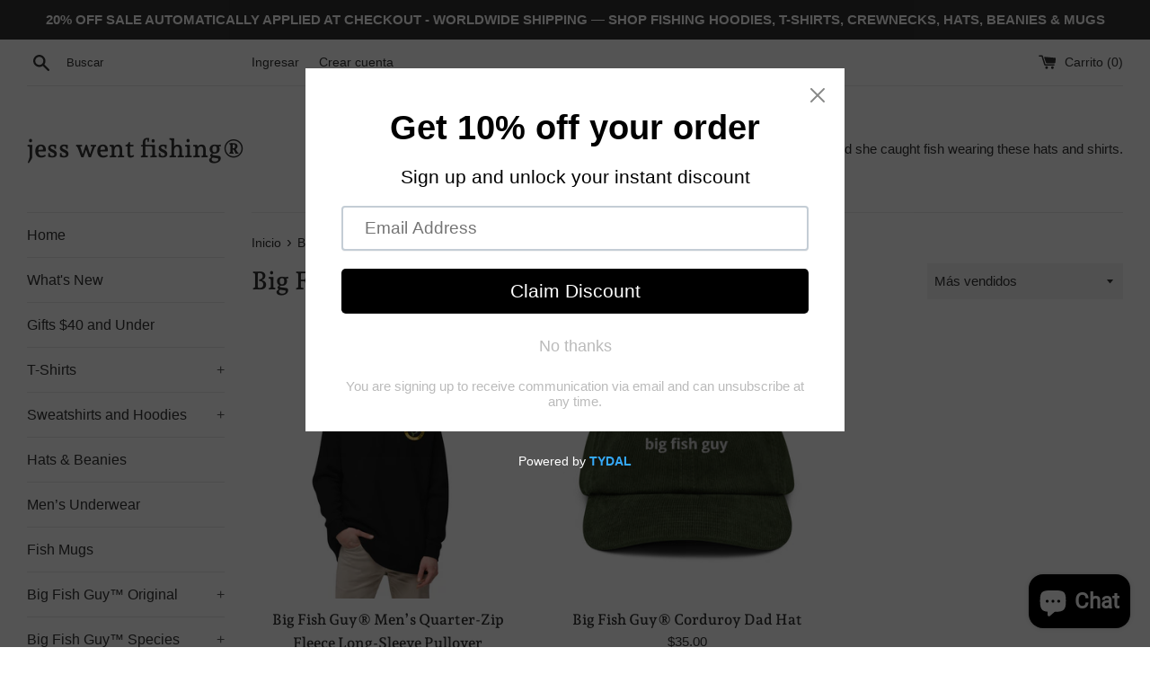

--- FILE ---
content_type: text/html; charset=utf-8
request_url: https://jesswentfishing.com/es/collections/big-fish-guy%E2%84%A2-species
body_size: 26917
content:
<!doctype html>
<html class="supports-no-js" lang="es">
<head>
  <meta charset="utf-8">
  <meta http-equiv="X-UA-Compatible" content="IE=edge,chrome=1">
  <meta name="viewport" content="width=device-width,initial-scale=1">
  <meta name="theme-color" content="">
  <link rel="canonical" href="https://jesswentfishing.com/es/collections/big-fish-guy%e2%84%a2-species">

  

  <title>
  Big Fish Guy® Species &ndash; jess went fishing®
  </title>

  

  <!-- /snippets/social-meta-tags.liquid -->




<meta property="og:site_name" content="jess went fishing®">
<meta property="og:url" content="https://jesswentfishing.com/es/collections/big-fish-guy%e2%84%a2-species">
<meta property="og:title" content="Big Fish Guy® Species">
<meta property="og:type" content="product.group">
<meta property="og:description" content="SHOP FISHING APPAREL AND MORE | Shop jess went fishing® for comfortable and unique fishing t-shirts, sweaters, hoodies, hats and mugs, made for a fisherman, by a fisherman. Explore our Big Fish Guy® Freshwater &amp; Saltwater Fishing Collections or Shop by Fish for fishing apparel, hats, beanies &amp; mugs by @jesswentfishing.">

<meta property="og:image" content="http://jesswentfishing.com/cdn/shop/files/335C9004-0FE8-4230-9E23-A7F4FE060D0D_f467cd8f-60e2-4180-821c-4b7247fb7566_1200x1200.jpg?v=1632459431">
<meta property="og:image:secure_url" content="https://jesswentfishing.com/cdn/shop/files/335C9004-0FE8-4230-9E23-A7F4FE060D0D_f467cd8f-60e2-4180-821c-4b7247fb7566_1200x1200.jpg?v=1632459431">


<meta name="twitter:card" content="summary_large_image">
<meta name="twitter:title" content="Big Fish Guy® Species">
<meta name="twitter:description" content="SHOP FISHING APPAREL AND MORE | Shop jess went fishing® for comfortable and unique fishing t-shirts, sweaters, hoodies, hats and mugs, made for a fisherman, by a fisherman. Explore our Big Fish Guy® Freshwater &amp; Saltwater Fishing Collections or Shop by Fish for fishing apparel, hats, beanies &amp; mugs by @jesswentfishing.">

  <style data-shopify>
  :root {
    --color-body-text: #333333;
    --color-body: #ffffff;
  }
</style>


  <script>
    document.documentElement.className = document.documentElement.className.replace('supports-no-js', 'supports-js');

    var theme = {
      strings: {
        addToCart: "Agregar al carrito",
        itemAddedToCart: "¡Artículo agregado al carrito!",
        soldOut: "Agotado",
        unavailable: "No disponible",
        viewCart: "Ver carrito",
        zoomClose: "Cerrar (esc)",
        zoomPrev: "Anterior (tecla de flecha izquierda)",
        zoomNext: "Siguiente (tecla de flecha derecha)"
      },
      mapStrings: {
        addressError: "No se puede encontrar esa dirección",
        addressNoResults: "No results for that address",
        addressQueryLimit: "Se ha excedido el límite de uso de la API de Google . Considere la posibilidad de actualizar a un \u003ca href=\"https:\/\/developers.google.com\/maps\/premium\/usage-limits\"\u003ePlan Premium\u003c\/a\u003e.",
        authError: "Hubo un problema de autenticación con su cuenta de Google Maps."
      }
    };theme.breadcrumbs = {
        collection: {
          title: "Big Fish Guy® Species",
          link: "https://jesswentfishing.com/es/collections/big-fish-guy%E2%84%A2-species"
        }
      };
      sessionStorage.setItem("breadcrumb", JSON.stringify(theme.breadcrumbs.collection));</script>

  <link href="//jesswentfishing.com/cdn/shop/t/3/assets/theme.scss.css?v=95045068563858777071764446159" rel="stylesheet" type="text/css" media="all" />

  <script>window.performance && window.performance.mark && window.performance.mark('shopify.content_for_header.start');</script><meta name="facebook-domain-verification" content="25bjxq80074m21gzpe3qadayilzvjo">
<meta name="facebook-domain-verification" content="eo16z8oltcroulllf6grpohhb04ohb">
<meta name="google-site-verification" content="8OOqx6TlIaN-0BcszmGvCNUiKBq_una4rslj-7E9wd4">
<meta id="shopify-digital-wallet" name="shopify-digital-wallet" content="/58458669211/digital_wallets/dialog">
<meta name="shopify-checkout-api-token" content="a2760b2a6db72df8acef7237505f90c2">
<link rel="alternate" type="application/atom+xml" title="Feed" href="/es/collections/big-fish-guy%E2%84%A2-species.atom" />
<link rel="alternate" hreflang="x-default" href="https://jesswentfishing.com/collections/big-fish-guy%E2%84%A2-species">
<link rel="alternate" hreflang="en" href="https://jesswentfishing.com/collections/big-fish-guy%E2%84%A2-species">
<link rel="alternate" hreflang="zh-Hans" href="https://jesswentfishing.com/zh/collections/big-fish-guy%E2%84%A2-species">
<link rel="alternate" hreflang="fr" href="https://jesswentfishing.com/fr/collections/big-fish-guy%E2%84%A2-species">
<link rel="alternate" hreflang="it" href="https://jesswentfishing.com/it/collections/big-fish-guy%E2%84%A2-species">
<link rel="alternate" hreflang="pt" href="https://jesswentfishing.com/pt/collections/big-fish-guy%E2%84%A2-species">
<link rel="alternate" hreflang="es" href="https://jesswentfishing.com/es/collections/big-fish-guy%E2%84%A2-species">
<link rel="alternate" hreflang="pt-BR" href="https://jesswentfishing.com/pt-br/collections/big-fish-guy%E2%84%A2-species">
<link rel="alternate" hreflang="en-CA" href="https://jesswentfishing.com/en-ca/collections/big-fish-guy%E2%84%A2-species">
<link rel="alternate" hreflang="zh-Hans-CN" href="https://jesswentfishing.com/zh-cn/collections/big-fish-guy%E2%84%A2-species">
<link rel="alternate" hreflang="en-MX" href="https://jesswentfishing.com/en-mx/collections/big-fish-guy%E2%84%A2-species">
<link rel="alternate" hreflang="zh-Hans-AC" href="https://jesswentfishing.com/zh/collections/big-fish-guy%E2%84%A2-species">
<link rel="alternate" hreflang="zh-Hans-AD" href="https://jesswentfishing.com/zh/collections/big-fish-guy%E2%84%A2-species">
<link rel="alternate" hreflang="zh-Hans-AE" href="https://jesswentfishing.com/zh/collections/big-fish-guy%E2%84%A2-species">
<link rel="alternate" hreflang="zh-Hans-AF" href="https://jesswentfishing.com/zh/collections/big-fish-guy%E2%84%A2-species">
<link rel="alternate" hreflang="zh-Hans-AG" href="https://jesswentfishing.com/zh/collections/big-fish-guy%E2%84%A2-species">
<link rel="alternate" hreflang="zh-Hans-AI" href="https://jesswentfishing.com/zh/collections/big-fish-guy%E2%84%A2-species">
<link rel="alternate" hreflang="zh-Hans-AL" href="https://jesswentfishing.com/zh/collections/big-fish-guy%E2%84%A2-species">
<link rel="alternate" hreflang="zh-Hans-AM" href="https://jesswentfishing.com/zh/collections/big-fish-guy%E2%84%A2-species">
<link rel="alternate" hreflang="zh-Hans-AO" href="https://jesswentfishing.com/zh/collections/big-fish-guy%E2%84%A2-species">
<link rel="alternate" hreflang="zh-Hans-AR" href="https://jesswentfishing.com/zh/collections/big-fish-guy%E2%84%A2-species">
<link rel="alternate" hreflang="zh-Hans-AT" href="https://jesswentfishing.com/zh/collections/big-fish-guy%E2%84%A2-species">
<link rel="alternate" hreflang="zh-Hans-AU" href="https://jesswentfishing.com/zh/collections/big-fish-guy%E2%84%A2-species">
<link rel="alternate" hreflang="zh-Hans-AW" href="https://jesswentfishing.com/zh/collections/big-fish-guy%E2%84%A2-species">
<link rel="alternate" hreflang="zh-Hans-AX" href="https://jesswentfishing.com/zh/collections/big-fish-guy%E2%84%A2-species">
<link rel="alternate" hreflang="zh-Hans-AZ" href="https://jesswentfishing.com/zh/collections/big-fish-guy%E2%84%A2-species">
<link rel="alternate" hreflang="zh-Hans-BA" href="https://jesswentfishing.com/zh/collections/big-fish-guy%E2%84%A2-species">
<link rel="alternate" hreflang="zh-Hans-BB" href="https://jesswentfishing.com/zh/collections/big-fish-guy%E2%84%A2-species">
<link rel="alternate" hreflang="zh-Hans-BD" href="https://jesswentfishing.com/zh/collections/big-fish-guy%E2%84%A2-species">
<link rel="alternate" hreflang="zh-Hans-BE" href="https://jesswentfishing.com/zh/collections/big-fish-guy%E2%84%A2-species">
<link rel="alternate" hreflang="zh-Hans-BF" href="https://jesswentfishing.com/zh/collections/big-fish-guy%E2%84%A2-species">
<link rel="alternate" hreflang="zh-Hans-BG" href="https://jesswentfishing.com/zh/collections/big-fish-guy%E2%84%A2-species">
<link rel="alternate" hreflang="zh-Hans-BH" href="https://jesswentfishing.com/zh/collections/big-fish-guy%E2%84%A2-species">
<link rel="alternate" hreflang="zh-Hans-BI" href="https://jesswentfishing.com/zh/collections/big-fish-guy%E2%84%A2-species">
<link rel="alternate" hreflang="zh-Hans-BJ" href="https://jesswentfishing.com/zh/collections/big-fish-guy%E2%84%A2-species">
<link rel="alternate" hreflang="zh-Hans-BL" href="https://jesswentfishing.com/zh/collections/big-fish-guy%E2%84%A2-species">
<link rel="alternate" hreflang="zh-Hans-BM" href="https://jesswentfishing.com/zh/collections/big-fish-guy%E2%84%A2-species">
<link rel="alternate" hreflang="zh-Hans-BN" href="https://jesswentfishing.com/zh/collections/big-fish-guy%E2%84%A2-species">
<link rel="alternate" hreflang="zh-Hans-BO" href="https://jesswentfishing.com/zh/collections/big-fish-guy%E2%84%A2-species">
<link rel="alternate" hreflang="zh-Hans-BQ" href="https://jesswentfishing.com/zh/collections/big-fish-guy%E2%84%A2-species">
<link rel="alternate" hreflang="zh-Hans-BS" href="https://jesswentfishing.com/zh/collections/big-fish-guy%E2%84%A2-species">
<link rel="alternate" hreflang="zh-Hans-BT" href="https://jesswentfishing.com/zh/collections/big-fish-guy%E2%84%A2-species">
<link rel="alternate" hreflang="zh-Hans-BW" href="https://jesswentfishing.com/zh/collections/big-fish-guy%E2%84%A2-species">
<link rel="alternate" hreflang="zh-Hans-BY" href="https://jesswentfishing.com/zh/collections/big-fish-guy%E2%84%A2-species">
<link rel="alternate" hreflang="zh-Hans-BZ" href="https://jesswentfishing.com/zh/collections/big-fish-guy%E2%84%A2-species">
<link rel="alternate" hreflang="zh-Hans-CC" href="https://jesswentfishing.com/zh/collections/big-fish-guy%E2%84%A2-species">
<link rel="alternate" hreflang="zh-Hans-CD" href="https://jesswentfishing.com/zh/collections/big-fish-guy%E2%84%A2-species">
<link rel="alternate" hreflang="zh-Hans-CF" href="https://jesswentfishing.com/zh/collections/big-fish-guy%E2%84%A2-species">
<link rel="alternate" hreflang="zh-Hans-CG" href="https://jesswentfishing.com/zh/collections/big-fish-guy%E2%84%A2-species">
<link rel="alternate" hreflang="zh-Hans-CH" href="https://jesswentfishing.com/zh/collections/big-fish-guy%E2%84%A2-species">
<link rel="alternate" hreflang="zh-Hans-CI" href="https://jesswentfishing.com/zh/collections/big-fish-guy%E2%84%A2-species">
<link rel="alternate" hreflang="zh-Hans-CK" href="https://jesswentfishing.com/zh/collections/big-fish-guy%E2%84%A2-species">
<link rel="alternate" hreflang="zh-Hans-CL" href="https://jesswentfishing.com/zh/collections/big-fish-guy%E2%84%A2-species">
<link rel="alternate" hreflang="zh-Hans-CM" href="https://jesswentfishing.com/zh/collections/big-fish-guy%E2%84%A2-species">
<link rel="alternate" hreflang="zh-Hans-CO" href="https://jesswentfishing.com/zh/collections/big-fish-guy%E2%84%A2-species">
<link rel="alternate" hreflang="zh-Hans-CR" href="https://jesswentfishing.com/zh/collections/big-fish-guy%E2%84%A2-species">
<link rel="alternate" hreflang="zh-Hans-CV" href="https://jesswentfishing.com/zh/collections/big-fish-guy%E2%84%A2-species">
<link rel="alternate" hreflang="zh-Hans-CW" href="https://jesswentfishing.com/zh/collections/big-fish-guy%E2%84%A2-species">
<link rel="alternate" hreflang="zh-Hans-CX" href="https://jesswentfishing.com/zh/collections/big-fish-guy%E2%84%A2-species">
<link rel="alternate" hreflang="zh-Hans-CY" href="https://jesswentfishing.com/zh/collections/big-fish-guy%E2%84%A2-species">
<link rel="alternate" hreflang="zh-Hans-CZ" href="https://jesswentfishing.com/zh/collections/big-fish-guy%E2%84%A2-species">
<link rel="alternate" hreflang="zh-Hans-DE" href="https://jesswentfishing.com/zh/collections/big-fish-guy%E2%84%A2-species">
<link rel="alternate" hreflang="zh-Hans-DJ" href="https://jesswentfishing.com/zh/collections/big-fish-guy%E2%84%A2-species">
<link rel="alternate" hreflang="zh-Hans-DK" href="https://jesswentfishing.com/zh/collections/big-fish-guy%E2%84%A2-species">
<link rel="alternate" hreflang="zh-Hans-DM" href="https://jesswentfishing.com/zh/collections/big-fish-guy%E2%84%A2-species">
<link rel="alternate" hreflang="zh-Hans-DO" href="https://jesswentfishing.com/zh/collections/big-fish-guy%E2%84%A2-species">
<link rel="alternate" hreflang="zh-Hans-DZ" href="https://jesswentfishing.com/zh/collections/big-fish-guy%E2%84%A2-species">
<link rel="alternate" hreflang="zh-Hans-EC" href="https://jesswentfishing.com/zh/collections/big-fish-guy%E2%84%A2-species">
<link rel="alternate" hreflang="zh-Hans-EE" href="https://jesswentfishing.com/zh/collections/big-fish-guy%E2%84%A2-species">
<link rel="alternate" hreflang="zh-Hans-EG" href="https://jesswentfishing.com/zh/collections/big-fish-guy%E2%84%A2-species">
<link rel="alternate" hreflang="zh-Hans-EH" href="https://jesswentfishing.com/zh/collections/big-fish-guy%E2%84%A2-species">
<link rel="alternate" hreflang="zh-Hans-ER" href="https://jesswentfishing.com/zh/collections/big-fish-guy%E2%84%A2-species">
<link rel="alternate" hreflang="zh-Hans-ES" href="https://jesswentfishing.com/zh/collections/big-fish-guy%E2%84%A2-species">
<link rel="alternate" hreflang="zh-Hans-ET" href="https://jesswentfishing.com/zh/collections/big-fish-guy%E2%84%A2-species">
<link rel="alternate" hreflang="zh-Hans-FI" href="https://jesswentfishing.com/zh/collections/big-fish-guy%E2%84%A2-species">
<link rel="alternate" hreflang="zh-Hans-FJ" href="https://jesswentfishing.com/zh/collections/big-fish-guy%E2%84%A2-species">
<link rel="alternate" hreflang="zh-Hans-FK" href="https://jesswentfishing.com/zh/collections/big-fish-guy%E2%84%A2-species">
<link rel="alternate" hreflang="zh-Hans-FO" href="https://jesswentfishing.com/zh/collections/big-fish-guy%E2%84%A2-species">
<link rel="alternate" hreflang="zh-Hans-FR" href="https://jesswentfishing.com/zh/collections/big-fish-guy%E2%84%A2-species">
<link rel="alternate" hreflang="zh-Hans-GA" href="https://jesswentfishing.com/zh/collections/big-fish-guy%E2%84%A2-species">
<link rel="alternate" hreflang="zh-Hans-GB" href="https://jesswentfishing.com/zh/collections/big-fish-guy%E2%84%A2-species">
<link rel="alternate" hreflang="zh-Hans-GD" href="https://jesswentfishing.com/zh/collections/big-fish-guy%E2%84%A2-species">
<link rel="alternate" hreflang="zh-Hans-GE" href="https://jesswentfishing.com/zh/collections/big-fish-guy%E2%84%A2-species">
<link rel="alternate" hreflang="zh-Hans-GF" href="https://jesswentfishing.com/zh/collections/big-fish-guy%E2%84%A2-species">
<link rel="alternate" hreflang="zh-Hans-GG" href="https://jesswentfishing.com/zh/collections/big-fish-guy%E2%84%A2-species">
<link rel="alternate" hreflang="zh-Hans-GH" href="https://jesswentfishing.com/zh/collections/big-fish-guy%E2%84%A2-species">
<link rel="alternate" hreflang="zh-Hans-GI" href="https://jesswentfishing.com/zh/collections/big-fish-guy%E2%84%A2-species">
<link rel="alternate" hreflang="zh-Hans-GL" href="https://jesswentfishing.com/zh/collections/big-fish-guy%E2%84%A2-species">
<link rel="alternate" hreflang="zh-Hans-GM" href="https://jesswentfishing.com/zh/collections/big-fish-guy%E2%84%A2-species">
<link rel="alternate" hreflang="zh-Hans-GN" href="https://jesswentfishing.com/zh/collections/big-fish-guy%E2%84%A2-species">
<link rel="alternate" hreflang="zh-Hans-GP" href="https://jesswentfishing.com/zh/collections/big-fish-guy%E2%84%A2-species">
<link rel="alternate" hreflang="zh-Hans-GQ" href="https://jesswentfishing.com/zh/collections/big-fish-guy%E2%84%A2-species">
<link rel="alternate" hreflang="zh-Hans-GR" href="https://jesswentfishing.com/zh/collections/big-fish-guy%E2%84%A2-species">
<link rel="alternate" hreflang="zh-Hans-GS" href="https://jesswentfishing.com/zh/collections/big-fish-guy%E2%84%A2-species">
<link rel="alternate" hreflang="zh-Hans-GT" href="https://jesswentfishing.com/zh/collections/big-fish-guy%E2%84%A2-species">
<link rel="alternate" hreflang="zh-Hans-GW" href="https://jesswentfishing.com/zh/collections/big-fish-guy%E2%84%A2-species">
<link rel="alternate" hreflang="zh-Hans-GY" href="https://jesswentfishing.com/zh/collections/big-fish-guy%E2%84%A2-species">
<link rel="alternate" hreflang="zh-Hans-HK" href="https://jesswentfishing.com/zh/collections/big-fish-guy%E2%84%A2-species">
<link rel="alternate" hreflang="zh-Hans-HN" href="https://jesswentfishing.com/zh/collections/big-fish-guy%E2%84%A2-species">
<link rel="alternate" hreflang="zh-Hans-HR" href="https://jesswentfishing.com/zh/collections/big-fish-guy%E2%84%A2-species">
<link rel="alternate" hreflang="zh-Hans-HT" href="https://jesswentfishing.com/zh/collections/big-fish-guy%E2%84%A2-species">
<link rel="alternate" hreflang="zh-Hans-HU" href="https://jesswentfishing.com/zh/collections/big-fish-guy%E2%84%A2-species">
<link rel="alternate" hreflang="zh-Hans-ID" href="https://jesswentfishing.com/zh/collections/big-fish-guy%E2%84%A2-species">
<link rel="alternate" hreflang="zh-Hans-IE" href="https://jesswentfishing.com/zh/collections/big-fish-guy%E2%84%A2-species">
<link rel="alternate" hreflang="zh-Hans-IL" href="https://jesswentfishing.com/zh/collections/big-fish-guy%E2%84%A2-species">
<link rel="alternate" hreflang="zh-Hans-IM" href="https://jesswentfishing.com/zh/collections/big-fish-guy%E2%84%A2-species">
<link rel="alternate" hreflang="zh-Hans-IN" href="https://jesswentfishing.com/zh/collections/big-fish-guy%E2%84%A2-species">
<link rel="alternate" hreflang="zh-Hans-IO" href="https://jesswentfishing.com/zh/collections/big-fish-guy%E2%84%A2-species">
<link rel="alternate" hreflang="zh-Hans-IQ" href="https://jesswentfishing.com/zh/collections/big-fish-guy%E2%84%A2-species">
<link rel="alternate" hreflang="zh-Hans-IS" href="https://jesswentfishing.com/zh/collections/big-fish-guy%E2%84%A2-species">
<link rel="alternate" hreflang="zh-Hans-IT" href="https://jesswentfishing.com/zh/collections/big-fish-guy%E2%84%A2-species">
<link rel="alternate" hreflang="zh-Hans-JE" href="https://jesswentfishing.com/zh/collections/big-fish-guy%E2%84%A2-species">
<link rel="alternate" hreflang="zh-Hans-JM" href="https://jesswentfishing.com/zh/collections/big-fish-guy%E2%84%A2-species">
<link rel="alternate" hreflang="zh-Hans-JO" href="https://jesswentfishing.com/zh/collections/big-fish-guy%E2%84%A2-species">
<link rel="alternate" hreflang="zh-Hans-JP" href="https://jesswentfishing.com/zh/collections/big-fish-guy%E2%84%A2-species">
<link rel="alternate" hreflang="zh-Hans-KE" href="https://jesswentfishing.com/zh/collections/big-fish-guy%E2%84%A2-species">
<link rel="alternate" hreflang="zh-Hans-KG" href="https://jesswentfishing.com/zh/collections/big-fish-guy%E2%84%A2-species">
<link rel="alternate" hreflang="zh-Hans-KH" href="https://jesswentfishing.com/zh/collections/big-fish-guy%E2%84%A2-species">
<link rel="alternate" hreflang="zh-Hans-KI" href="https://jesswentfishing.com/zh/collections/big-fish-guy%E2%84%A2-species">
<link rel="alternate" hreflang="zh-Hans-KM" href="https://jesswentfishing.com/zh/collections/big-fish-guy%E2%84%A2-species">
<link rel="alternate" hreflang="zh-Hans-KN" href="https://jesswentfishing.com/zh/collections/big-fish-guy%E2%84%A2-species">
<link rel="alternate" hreflang="zh-Hans-KR" href="https://jesswentfishing.com/zh/collections/big-fish-guy%E2%84%A2-species">
<link rel="alternate" hreflang="zh-Hans-KW" href="https://jesswentfishing.com/zh/collections/big-fish-guy%E2%84%A2-species">
<link rel="alternate" hreflang="zh-Hans-KY" href="https://jesswentfishing.com/zh/collections/big-fish-guy%E2%84%A2-species">
<link rel="alternate" hreflang="zh-Hans-KZ" href="https://jesswentfishing.com/zh/collections/big-fish-guy%E2%84%A2-species">
<link rel="alternate" hreflang="zh-Hans-LA" href="https://jesswentfishing.com/zh/collections/big-fish-guy%E2%84%A2-species">
<link rel="alternate" hreflang="zh-Hans-LB" href="https://jesswentfishing.com/zh/collections/big-fish-guy%E2%84%A2-species">
<link rel="alternate" hreflang="zh-Hans-LC" href="https://jesswentfishing.com/zh/collections/big-fish-guy%E2%84%A2-species">
<link rel="alternate" hreflang="zh-Hans-LI" href="https://jesswentfishing.com/zh/collections/big-fish-guy%E2%84%A2-species">
<link rel="alternate" hreflang="zh-Hans-LK" href="https://jesswentfishing.com/zh/collections/big-fish-guy%E2%84%A2-species">
<link rel="alternate" hreflang="zh-Hans-LR" href="https://jesswentfishing.com/zh/collections/big-fish-guy%E2%84%A2-species">
<link rel="alternate" hreflang="zh-Hans-LS" href="https://jesswentfishing.com/zh/collections/big-fish-guy%E2%84%A2-species">
<link rel="alternate" hreflang="zh-Hans-LT" href="https://jesswentfishing.com/zh/collections/big-fish-guy%E2%84%A2-species">
<link rel="alternate" hreflang="zh-Hans-LU" href="https://jesswentfishing.com/zh/collections/big-fish-guy%E2%84%A2-species">
<link rel="alternate" hreflang="zh-Hans-LV" href="https://jesswentfishing.com/zh/collections/big-fish-guy%E2%84%A2-species">
<link rel="alternate" hreflang="zh-Hans-LY" href="https://jesswentfishing.com/zh/collections/big-fish-guy%E2%84%A2-species">
<link rel="alternate" hreflang="zh-Hans-MA" href="https://jesswentfishing.com/zh/collections/big-fish-guy%E2%84%A2-species">
<link rel="alternate" hreflang="zh-Hans-MC" href="https://jesswentfishing.com/zh/collections/big-fish-guy%E2%84%A2-species">
<link rel="alternate" hreflang="zh-Hans-MD" href="https://jesswentfishing.com/zh/collections/big-fish-guy%E2%84%A2-species">
<link rel="alternate" hreflang="zh-Hans-ME" href="https://jesswentfishing.com/zh/collections/big-fish-guy%E2%84%A2-species">
<link rel="alternate" hreflang="zh-Hans-MF" href="https://jesswentfishing.com/zh/collections/big-fish-guy%E2%84%A2-species">
<link rel="alternate" hreflang="zh-Hans-MG" href="https://jesswentfishing.com/zh/collections/big-fish-guy%E2%84%A2-species">
<link rel="alternate" hreflang="zh-Hans-MK" href="https://jesswentfishing.com/zh/collections/big-fish-guy%E2%84%A2-species">
<link rel="alternate" hreflang="zh-Hans-ML" href="https://jesswentfishing.com/zh/collections/big-fish-guy%E2%84%A2-species">
<link rel="alternate" hreflang="zh-Hans-MM" href="https://jesswentfishing.com/zh/collections/big-fish-guy%E2%84%A2-species">
<link rel="alternate" hreflang="zh-Hans-MN" href="https://jesswentfishing.com/zh/collections/big-fish-guy%E2%84%A2-species">
<link rel="alternate" hreflang="zh-Hans-MO" href="https://jesswentfishing.com/zh/collections/big-fish-guy%E2%84%A2-species">
<link rel="alternate" hreflang="zh-Hans-MQ" href="https://jesswentfishing.com/zh/collections/big-fish-guy%E2%84%A2-species">
<link rel="alternate" hreflang="zh-Hans-MR" href="https://jesswentfishing.com/zh/collections/big-fish-guy%E2%84%A2-species">
<link rel="alternate" hreflang="zh-Hans-MS" href="https://jesswentfishing.com/zh/collections/big-fish-guy%E2%84%A2-species">
<link rel="alternate" hreflang="zh-Hans-MT" href="https://jesswentfishing.com/zh/collections/big-fish-guy%E2%84%A2-species">
<link rel="alternate" hreflang="zh-Hans-MU" href="https://jesswentfishing.com/zh/collections/big-fish-guy%E2%84%A2-species">
<link rel="alternate" hreflang="zh-Hans-MV" href="https://jesswentfishing.com/zh/collections/big-fish-guy%E2%84%A2-species">
<link rel="alternate" hreflang="zh-Hans-MW" href="https://jesswentfishing.com/zh/collections/big-fish-guy%E2%84%A2-species">
<link rel="alternate" hreflang="zh-Hans-MY" href="https://jesswentfishing.com/zh/collections/big-fish-guy%E2%84%A2-species">
<link rel="alternate" hreflang="zh-Hans-MZ" href="https://jesswentfishing.com/zh/collections/big-fish-guy%E2%84%A2-species">
<link rel="alternate" hreflang="zh-Hans-NA" href="https://jesswentfishing.com/zh/collections/big-fish-guy%E2%84%A2-species">
<link rel="alternate" hreflang="zh-Hans-NC" href="https://jesswentfishing.com/zh/collections/big-fish-guy%E2%84%A2-species">
<link rel="alternate" hreflang="zh-Hans-NE" href="https://jesswentfishing.com/zh/collections/big-fish-guy%E2%84%A2-species">
<link rel="alternate" hreflang="zh-Hans-NF" href="https://jesswentfishing.com/zh/collections/big-fish-guy%E2%84%A2-species">
<link rel="alternate" hreflang="zh-Hans-NG" href="https://jesswentfishing.com/zh/collections/big-fish-guy%E2%84%A2-species">
<link rel="alternate" hreflang="zh-Hans-NI" href="https://jesswentfishing.com/zh/collections/big-fish-guy%E2%84%A2-species">
<link rel="alternate" hreflang="zh-Hans-NL" href="https://jesswentfishing.com/zh/collections/big-fish-guy%E2%84%A2-species">
<link rel="alternate" hreflang="zh-Hans-NO" href="https://jesswentfishing.com/zh/collections/big-fish-guy%E2%84%A2-species">
<link rel="alternate" hreflang="zh-Hans-NP" href="https://jesswentfishing.com/zh/collections/big-fish-guy%E2%84%A2-species">
<link rel="alternate" hreflang="zh-Hans-NR" href="https://jesswentfishing.com/zh/collections/big-fish-guy%E2%84%A2-species">
<link rel="alternate" hreflang="zh-Hans-NU" href="https://jesswentfishing.com/zh/collections/big-fish-guy%E2%84%A2-species">
<link rel="alternate" hreflang="zh-Hans-NZ" href="https://jesswentfishing.com/zh/collections/big-fish-guy%E2%84%A2-species">
<link rel="alternate" hreflang="zh-Hans-OM" href="https://jesswentfishing.com/zh/collections/big-fish-guy%E2%84%A2-species">
<link rel="alternate" hreflang="zh-Hans-PA" href="https://jesswentfishing.com/zh/collections/big-fish-guy%E2%84%A2-species">
<link rel="alternate" hreflang="zh-Hans-PE" href="https://jesswentfishing.com/zh/collections/big-fish-guy%E2%84%A2-species">
<link rel="alternate" hreflang="zh-Hans-PF" href="https://jesswentfishing.com/zh/collections/big-fish-guy%E2%84%A2-species">
<link rel="alternate" hreflang="zh-Hans-PG" href="https://jesswentfishing.com/zh/collections/big-fish-guy%E2%84%A2-species">
<link rel="alternate" hreflang="zh-Hans-PH" href="https://jesswentfishing.com/zh/collections/big-fish-guy%E2%84%A2-species">
<link rel="alternate" hreflang="zh-Hans-PK" href="https://jesswentfishing.com/zh/collections/big-fish-guy%E2%84%A2-species">
<link rel="alternate" hreflang="zh-Hans-PL" href="https://jesswentfishing.com/zh/collections/big-fish-guy%E2%84%A2-species">
<link rel="alternate" hreflang="zh-Hans-PM" href="https://jesswentfishing.com/zh/collections/big-fish-guy%E2%84%A2-species">
<link rel="alternate" hreflang="zh-Hans-PN" href="https://jesswentfishing.com/zh/collections/big-fish-guy%E2%84%A2-species">
<link rel="alternate" hreflang="zh-Hans-PS" href="https://jesswentfishing.com/zh/collections/big-fish-guy%E2%84%A2-species">
<link rel="alternate" hreflang="zh-Hans-PT" href="https://jesswentfishing.com/zh/collections/big-fish-guy%E2%84%A2-species">
<link rel="alternate" hreflang="zh-Hans-PY" href="https://jesswentfishing.com/zh/collections/big-fish-guy%E2%84%A2-species">
<link rel="alternate" hreflang="zh-Hans-QA" href="https://jesswentfishing.com/zh/collections/big-fish-guy%E2%84%A2-species">
<link rel="alternate" hreflang="zh-Hans-RE" href="https://jesswentfishing.com/zh/collections/big-fish-guy%E2%84%A2-species">
<link rel="alternate" hreflang="zh-Hans-RO" href="https://jesswentfishing.com/zh/collections/big-fish-guy%E2%84%A2-species">
<link rel="alternate" hreflang="zh-Hans-RS" href="https://jesswentfishing.com/zh/collections/big-fish-guy%E2%84%A2-species">
<link rel="alternate" hreflang="zh-Hans-RU" href="https://jesswentfishing.com/zh/collections/big-fish-guy%E2%84%A2-species">
<link rel="alternate" hreflang="zh-Hans-RW" href="https://jesswentfishing.com/zh/collections/big-fish-guy%E2%84%A2-species">
<link rel="alternate" hreflang="zh-Hans-SA" href="https://jesswentfishing.com/zh/collections/big-fish-guy%E2%84%A2-species">
<link rel="alternate" hreflang="zh-Hans-SB" href="https://jesswentfishing.com/zh/collections/big-fish-guy%E2%84%A2-species">
<link rel="alternate" hreflang="zh-Hans-SC" href="https://jesswentfishing.com/zh/collections/big-fish-guy%E2%84%A2-species">
<link rel="alternate" hreflang="zh-Hans-SD" href="https://jesswentfishing.com/zh/collections/big-fish-guy%E2%84%A2-species">
<link rel="alternate" hreflang="zh-Hans-SE" href="https://jesswentfishing.com/zh/collections/big-fish-guy%E2%84%A2-species">
<link rel="alternate" hreflang="zh-Hans-SG" href="https://jesswentfishing.com/zh/collections/big-fish-guy%E2%84%A2-species">
<link rel="alternate" hreflang="zh-Hans-SH" href="https://jesswentfishing.com/zh/collections/big-fish-guy%E2%84%A2-species">
<link rel="alternate" hreflang="zh-Hans-SI" href="https://jesswentfishing.com/zh/collections/big-fish-guy%E2%84%A2-species">
<link rel="alternate" hreflang="zh-Hans-SJ" href="https://jesswentfishing.com/zh/collections/big-fish-guy%E2%84%A2-species">
<link rel="alternate" hreflang="zh-Hans-SK" href="https://jesswentfishing.com/zh/collections/big-fish-guy%E2%84%A2-species">
<link rel="alternate" hreflang="zh-Hans-SL" href="https://jesswentfishing.com/zh/collections/big-fish-guy%E2%84%A2-species">
<link rel="alternate" hreflang="zh-Hans-SM" href="https://jesswentfishing.com/zh/collections/big-fish-guy%E2%84%A2-species">
<link rel="alternate" hreflang="zh-Hans-SN" href="https://jesswentfishing.com/zh/collections/big-fish-guy%E2%84%A2-species">
<link rel="alternate" hreflang="zh-Hans-SO" href="https://jesswentfishing.com/zh/collections/big-fish-guy%E2%84%A2-species">
<link rel="alternate" hreflang="zh-Hans-SR" href="https://jesswentfishing.com/zh/collections/big-fish-guy%E2%84%A2-species">
<link rel="alternate" hreflang="zh-Hans-SS" href="https://jesswentfishing.com/zh/collections/big-fish-guy%E2%84%A2-species">
<link rel="alternate" hreflang="zh-Hans-ST" href="https://jesswentfishing.com/zh/collections/big-fish-guy%E2%84%A2-species">
<link rel="alternate" hreflang="zh-Hans-SV" href="https://jesswentfishing.com/zh/collections/big-fish-guy%E2%84%A2-species">
<link rel="alternate" hreflang="zh-Hans-SX" href="https://jesswentfishing.com/zh/collections/big-fish-guy%E2%84%A2-species">
<link rel="alternate" hreflang="zh-Hans-SZ" href="https://jesswentfishing.com/zh/collections/big-fish-guy%E2%84%A2-species">
<link rel="alternate" hreflang="zh-Hans-TA" href="https://jesswentfishing.com/zh/collections/big-fish-guy%E2%84%A2-species">
<link rel="alternate" hreflang="zh-Hans-TC" href="https://jesswentfishing.com/zh/collections/big-fish-guy%E2%84%A2-species">
<link rel="alternate" hreflang="zh-Hans-TD" href="https://jesswentfishing.com/zh/collections/big-fish-guy%E2%84%A2-species">
<link rel="alternate" hreflang="zh-Hans-TF" href="https://jesswentfishing.com/zh/collections/big-fish-guy%E2%84%A2-species">
<link rel="alternate" hreflang="zh-Hans-TG" href="https://jesswentfishing.com/zh/collections/big-fish-guy%E2%84%A2-species">
<link rel="alternate" hreflang="zh-Hans-TH" href="https://jesswentfishing.com/zh/collections/big-fish-guy%E2%84%A2-species">
<link rel="alternate" hreflang="zh-Hans-TJ" href="https://jesswentfishing.com/zh/collections/big-fish-guy%E2%84%A2-species">
<link rel="alternate" hreflang="zh-Hans-TK" href="https://jesswentfishing.com/zh/collections/big-fish-guy%E2%84%A2-species">
<link rel="alternate" hreflang="zh-Hans-TL" href="https://jesswentfishing.com/zh/collections/big-fish-guy%E2%84%A2-species">
<link rel="alternate" hreflang="zh-Hans-TM" href="https://jesswentfishing.com/zh/collections/big-fish-guy%E2%84%A2-species">
<link rel="alternate" hreflang="zh-Hans-TN" href="https://jesswentfishing.com/zh/collections/big-fish-guy%E2%84%A2-species">
<link rel="alternate" hreflang="zh-Hans-TO" href="https://jesswentfishing.com/zh/collections/big-fish-guy%E2%84%A2-species">
<link rel="alternate" hreflang="zh-Hans-TR" href="https://jesswentfishing.com/zh/collections/big-fish-guy%E2%84%A2-species">
<link rel="alternate" hreflang="zh-Hans-TT" href="https://jesswentfishing.com/zh/collections/big-fish-guy%E2%84%A2-species">
<link rel="alternate" hreflang="zh-Hans-TV" href="https://jesswentfishing.com/zh/collections/big-fish-guy%E2%84%A2-species">
<link rel="alternate" hreflang="zh-Hans-TW" href="https://jesswentfishing.com/zh/collections/big-fish-guy%E2%84%A2-species">
<link rel="alternate" hreflang="zh-Hans-TZ" href="https://jesswentfishing.com/zh/collections/big-fish-guy%E2%84%A2-species">
<link rel="alternate" hreflang="zh-Hans-UA" href="https://jesswentfishing.com/zh/collections/big-fish-guy%E2%84%A2-species">
<link rel="alternate" hreflang="zh-Hans-UG" href="https://jesswentfishing.com/zh/collections/big-fish-guy%E2%84%A2-species">
<link rel="alternate" hreflang="zh-Hans-UM" href="https://jesswentfishing.com/zh/collections/big-fish-guy%E2%84%A2-species">
<link rel="alternate" hreflang="zh-Hans-US" href="https://jesswentfishing.com/zh/collections/big-fish-guy%E2%84%A2-species">
<link rel="alternate" hreflang="zh-Hans-UY" href="https://jesswentfishing.com/zh/collections/big-fish-guy%E2%84%A2-species">
<link rel="alternate" hreflang="zh-Hans-UZ" href="https://jesswentfishing.com/zh/collections/big-fish-guy%E2%84%A2-species">
<link rel="alternate" hreflang="zh-Hans-VA" href="https://jesswentfishing.com/zh/collections/big-fish-guy%E2%84%A2-species">
<link rel="alternate" hreflang="zh-Hans-VC" href="https://jesswentfishing.com/zh/collections/big-fish-guy%E2%84%A2-species">
<link rel="alternate" hreflang="zh-Hans-VE" href="https://jesswentfishing.com/zh/collections/big-fish-guy%E2%84%A2-species">
<link rel="alternate" hreflang="zh-Hans-VG" href="https://jesswentfishing.com/zh/collections/big-fish-guy%E2%84%A2-species">
<link rel="alternate" hreflang="zh-Hans-VN" href="https://jesswentfishing.com/zh/collections/big-fish-guy%E2%84%A2-species">
<link rel="alternate" hreflang="zh-Hans-VU" href="https://jesswentfishing.com/zh/collections/big-fish-guy%E2%84%A2-species">
<link rel="alternate" hreflang="zh-Hans-WF" href="https://jesswentfishing.com/zh/collections/big-fish-guy%E2%84%A2-species">
<link rel="alternate" hreflang="zh-Hans-WS" href="https://jesswentfishing.com/zh/collections/big-fish-guy%E2%84%A2-species">
<link rel="alternate" hreflang="zh-Hans-XK" href="https://jesswentfishing.com/zh/collections/big-fish-guy%E2%84%A2-species">
<link rel="alternate" hreflang="zh-Hans-YE" href="https://jesswentfishing.com/zh/collections/big-fish-guy%E2%84%A2-species">
<link rel="alternate" hreflang="zh-Hans-YT" href="https://jesswentfishing.com/zh/collections/big-fish-guy%E2%84%A2-species">
<link rel="alternate" hreflang="zh-Hans-ZA" href="https://jesswentfishing.com/zh/collections/big-fish-guy%E2%84%A2-species">
<link rel="alternate" hreflang="zh-Hans-ZM" href="https://jesswentfishing.com/zh/collections/big-fish-guy%E2%84%A2-species">
<link rel="alternate" hreflang="zh-Hans-ZW" href="https://jesswentfishing.com/zh/collections/big-fish-guy%E2%84%A2-species">
<link rel="alternate" type="application/json+oembed" href="https://jesswentfishing.com/es/collections/big-fish-guy%e2%84%a2-species.oembed">
<script async="async" src="/checkouts/internal/preloads.js?locale=es-US"></script>
<link rel="preconnect" href="https://shop.app" crossorigin="anonymous">
<script async="async" src="https://shop.app/checkouts/internal/preloads.js?locale=es-US&shop_id=58458669211" crossorigin="anonymous"></script>
<script id="apple-pay-shop-capabilities" type="application/json">{"shopId":58458669211,"countryCode":"CA","currencyCode":"USD","merchantCapabilities":["supports3DS"],"merchantId":"gid:\/\/shopify\/Shop\/58458669211","merchantName":"jess went fishing®","requiredBillingContactFields":["postalAddress","email","phone"],"requiredShippingContactFields":["postalAddress","email","phone"],"shippingType":"shipping","supportedNetworks":["visa","masterCard","amex","discover","jcb"],"total":{"type":"pending","label":"jess went fishing®","amount":"1.00"},"shopifyPaymentsEnabled":true,"supportsSubscriptions":true}</script>
<script id="shopify-features" type="application/json">{"accessToken":"a2760b2a6db72df8acef7237505f90c2","betas":["rich-media-storefront-analytics"],"domain":"jesswentfishing.com","predictiveSearch":true,"shopId":58458669211,"locale":"es"}</script>
<script>var Shopify = Shopify || {};
Shopify.shop = "jess-went-fishing.myshopify.com";
Shopify.locale = "es";
Shopify.currency = {"active":"USD","rate":"1.0"};
Shopify.country = "US";
Shopify.theme = {"name":"Simple","id":125543547035,"schema_name":"Simple","schema_version":"12.5.1","theme_store_id":578,"role":"main"};
Shopify.theme.handle = "null";
Shopify.theme.style = {"id":null,"handle":null};
Shopify.cdnHost = "jesswentfishing.com/cdn";
Shopify.routes = Shopify.routes || {};
Shopify.routes.root = "/es/";</script>
<script type="module">!function(o){(o.Shopify=o.Shopify||{}).modules=!0}(window);</script>
<script>!function(o){function n(){var o=[];function n(){o.push(Array.prototype.slice.apply(arguments))}return n.q=o,n}var t=o.Shopify=o.Shopify||{};t.loadFeatures=n(),t.autoloadFeatures=n()}(window);</script>
<script>
  window.ShopifyPay = window.ShopifyPay || {};
  window.ShopifyPay.apiHost = "shop.app\/pay";
  window.ShopifyPay.redirectState = null;
</script>
<script id="shop-js-analytics" type="application/json">{"pageType":"collection"}</script>
<script defer="defer" async type="module" src="//jesswentfishing.com/cdn/shopifycloud/shop-js/modules/v2/client.init-shop-cart-sync_2Gr3Q33f.es.esm.js"></script>
<script defer="defer" async type="module" src="//jesswentfishing.com/cdn/shopifycloud/shop-js/modules/v2/chunk.common_noJfOIa7.esm.js"></script>
<script defer="defer" async type="module" src="//jesswentfishing.com/cdn/shopifycloud/shop-js/modules/v2/chunk.modal_Deo2FJQo.esm.js"></script>
<script type="module">
  await import("//jesswentfishing.com/cdn/shopifycloud/shop-js/modules/v2/client.init-shop-cart-sync_2Gr3Q33f.es.esm.js");
await import("//jesswentfishing.com/cdn/shopifycloud/shop-js/modules/v2/chunk.common_noJfOIa7.esm.js");
await import("//jesswentfishing.com/cdn/shopifycloud/shop-js/modules/v2/chunk.modal_Deo2FJQo.esm.js");

  window.Shopify.SignInWithShop?.initShopCartSync?.({"fedCMEnabled":true,"windoidEnabled":true});

</script>
<script>
  window.Shopify = window.Shopify || {};
  if (!window.Shopify.featureAssets) window.Shopify.featureAssets = {};
  window.Shopify.featureAssets['shop-js'] = {"shop-cart-sync":["modules/v2/client.shop-cart-sync_CLKquFP5.es.esm.js","modules/v2/chunk.common_noJfOIa7.esm.js","modules/v2/chunk.modal_Deo2FJQo.esm.js"],"init-fed-cm":["modules/v2/client.init-fed-cm_UIHl99eI.es.esm.js","modules/v2/chunk.common_noJfOIa7.esm.js","modules/v2/chunk.modal_Deo2FJQo.esm.js"],"shop-cash-offers":["modules/v2/client.shop-cash-offers_CmfU17z0.es.esm.js","modules/v2/chunk.common_noJfOIa7.esm.js","modules/v2/chunk.modal_Deo2FJQo.esm.js"],"shop-login-button":["modules/v2/client.shop-login-button_TNcmr2ON.es.esm.js","modules/v2/chunk.common_noJfOIa7.esm.js","modules/v2/chunk.modal_Deo2FJQo.esm.js"],"pay-button":["modules/v2/client.pay-button_Bev6HBFS.es.esm.js","modules/v2/chunk.common_noJfOIa7.esm.js","modules/v2/chunk.modal_Deo2FJQo.esm.js"],"shop-button":["modules/v2/client.shop-button_D1FAYBb2.es.esm.js","modules/v2/chunk.common_noJfOIa7.esm.js","modules/v2/chunk.modal_Deo2FJQo.esm.js"],"avatar":["modules/v2/client.avatar_BTnouDA3.es.esm.js"],"init-windoid":["modules/v2/client.init-windoid_DEZXpPDW.es.esm.js","modules/v2/chunk.common_noJfOIa7.esm.js","modules/v2/chunk.modal_Deo2FJQo.esm.js"],"init-shop-for-new-customer-accounts":["modules/v2/client.init-shop-for-new-customer-accounts_BplbpZyb.es.esm.js","modules/v2/client.shop-login-button_TNcmr2ON.es.esm.js","modules/v2/chunk.common_noJfOIa7.esm.js","modules/v2/chunk.modal_Deo2FJQo.esm.js"],"init-shop-email-lookup-coordinator":["modules/v2/client.init-shop-email-lookup-coordinator_HqkMc84a.es.esm.js","modules/v2/chunk.common_noJfOIa7.esm.js","modules/v2/chunk.modal_Deo2FJQo.esm.js"],"init-shop-cart-sync":["modules/v2/client.init-shop-cart-sync_2Gr3Q33f.es.esm.js","modules/v2/chunk.common_noJfOIa7.esm.js","modules/v2/chunk.modal_Deo2FJQo.esm.js"],"shop-toast-manager":["modules/v2/client.shop-toast-manager_SugAQS8a.es.esm.js","modules/v2/chunk.common_noJfOIa7.esm.js","modules/v2/chunk.modal_Deo2FJQo.esm.js"],"init-customer-accounts":["modules/v2/client.init-customer-accounts_fxIyJgvX.es.esm.js","modules/v2/client.shop-login-button_TNcmr2ON.es.esm.js","modules/v2/chunk.common_noJfOIa7.esm.js","modules/v2/chunk.modal_Deo2FJQo.esm.js"],"init-customer-accounts-sign-up":["modules/v2/client.init-customer-accounts-sign-up_DnItKKRk.es.esm.js","modules/v2/client.shop-login-button_TNcmr2ON.es.esm.js","modules/v2/chunk.common_noJfOIa7.esm.js","modules/v2/chunk.modal_Deo2FJQo.esm.js"],"shop-follow-button":["modules/v2/client.shop-follow-button_Bfwbpk3m.es.esm.js","modules/v2/chunk.common_noJfOIa7.esm.js","modules/v2/chunk.modal_Deo2FJQo.esm.js"],"checkout-modal":["modules/v2/client.checkout-modal_BA6xEtNy.es.esm.js","modules/v2/chunk.common_noJfOIa7.esm.js","modules/v2/chunk.modal_Deo2FJQo.esm.js"],"shop-login":["modules/v2/client.shop-login_D2RP8Rbe.es.esm.js","modules/v2/chunk.common_noJfOIa7.esm.js","modules/v2/chunk.modal_Deo2FJQo.esm.js"],"lead-capture":["modules/v2/client.lead-capture_Dq1M6aah.es.esm.js","modules/v2/chunk.common_noJfOIa7.esm.js","modules/v2/chunk.modal_Deo2FJQo.esm.js"],"payment-terms":["modules/v2/client.payment-terms_DYWUeaxY.es.esm.js","modules/v2/chunk.common_noJfOIa7.esm.js","modules/v2/chunk.modal_Deo2FJQo.esm.js"]};
</script>
<script>(function() {
  var isLoaded = false;
  function asyncLoad() {
    if (isLoaded) return;
    isLoaded = true;
    var urls = ["https:\/\/cdn.shopifycdn.net\/s\/files\/1\/0594\/3984\/1432\/files\/loadGoodCurrency.js?shop=jess-went-fishing.myshopify.com","https:\/\/coupon-x.premio.io\/assets\/js\/shopify-cx-fronted.js?shop=jess-went-fishing.myshopify.com","https:\/\/cdn.shopify.com\/s\/files\/1\/0584\/5866\/9211\/t\/6\/assets\/pop_58458669211.js?v=1669145607\u0026shop=jess-went-fishing.myshopify.com","\/\/cdn.shopify.com\/proxy\/c3d10fa6a8e6a9e055220754d9809fb1254f165767abcda7ca102fde42adaf71\/static.cdn.printful.com\/static\/js\/external\/shopify-product-customizer.js?v=0.28\u0026shop=jess-went-fishing.myshopify.com\u0026sp-cache-control=cHVibGljLCBtYXgtYWdlPTkwMA","https:\/\/cdn.hextom.com\/js\/freeshippingbar.js?shop=jess-went-fishing.myshopify.com"];
    for (var i = 0; i < urls.length; i++) {
      var s = document.createElement('script');
      s.type = 'text/javascript';
      s.async = true;
      s.src = urls[i];
      var x = document.getElementsByTagName('script')[0];
      x.parentNode.insertBefore(s, x);
    }
  };
  if(window.attachEvent) {
    window.attachEvent('onload', asyncLoad);
  } else {
    window.addEventListener('load', asyncLoad, false);
  }
})();</script>
<script id="__st">var __st={"a":58458669211,"offset":-18000,"reqid":"c6bb590e-b5b0-4f53-b5e5-858ffd2d84d1-1769097515","pageurl":"jesswentfishing.com\/es\/collections\/big-fish-guy%E2%84%A2-species","u":"55489f74e912","p":"collection","rtyp":"collection","rid":399862661376};</script>
<script>window.ShopifyPaypalV4VisibilityTracking = true;</script>
<script id="captcha-bootstrap">!function(){'use strict';const t='contact',e='account',n='new_comment',o=[[t,t],['blogs',n],['comments',n],[t,'customer']],c=[[e,'customer_login'],[e,'guest_login'],[e,'recover_customer_password'],[e,'create_customer']],r=t=>t.map((([t,e])=>`form[action*='/${t}']:not([data-nocaptcha='true']) input[name='form_type'][value='${e}']`)).join(','),a=t=>()=>t?[...document.querySelectorAll(t)].map((t=>t.form)):[];function s(){const t=[...o],e=r(t);return a(e)}const i='password',u='form_key',d=['recaptcha-v3-token','g-recaptcha-response','h-captcha-response',i],f=()=>{try{return window.sessionStorage}catch{return}},m='__shopify_v',_=t=>t.elements[u];function p(t,e,n=!1){try{const o=window.sessionStorage,c=JSON.parse(o.getItem(e)),{data:r}=function(t){const{data:e,action:n}=t;return t[m]||n?{data:e,action:n}:{data:t,action:n}}(c);for(const[e,n]of Object.entries(r))t.elements[e]&&(t.elements[e].value=n);n&&o.removeItem(e)}catch(o){console.error('form repopulation failed',{error:o})}}const l='form_type',E='cptcha';function T(t){t.dataset[E]=!0}const w=window,h=w.document,L='Shopify',v='ce_forms',y='captcha';let A=!1;((t,e)=>{const n=(g='f06e6c50-85a8-45c8-87d0-21a2b65856fe',I='https://cdn.shopify.com/shopifycloud/storefront-forms-hcaptcha/ce_storefront_forms_captcha_hcaptcha.v1.5.2.iife.js',D={infoText:'Protegido por hCaptcha',privacyText:'Privacidad',termsText:'Términos'},(t,e,n)=>{const o=w[L][v],c=o.bindForm;if(c)return c(t,g,e,D).then(n);var r;o.q.push([[t,g,e,D],n]),r=I,A||(h.body.append(Object.assign(h.createElement('script'),{id:'captcha-provider',async:!0,src:r})),A=!0)});var g,I,D;w[L]=w[L]||{},w[L][v]=w[L][v]||{},w[L][v].q=[],w[L][y]=w[L][y]||{},w[L][y].protect=function(t,e){n(t,void 0,e),T(t)},Object.freeze(w[L][y]),function(t,e,n,w,h,L){const[v,y,A,g]=function(t,e,n){const i=e?o:[],u=t?c:[],d=[...i,...u],f=r(d),m=r(i),_=r(d.filter((([t,e])=>n.includes(e))));return[a(f),a(m),a(_),s()]}(w,h,L),I=t=>{const e=t.target;return e instanceof HTMLFormElement?e:e&&e.form},D=t=>v().includes(t);t.addEventListener('submit',(t=>{const e=I(t);if(!e)return;const n=D(e)&&!e.dataset.hcaptchaBound&&!e.dataset.recaptchaBound,o=_(e),c=g().includes(e)&&(!o||!o.value);(n||c)&&t.preventDefault(),c&&!n&&(function(t){try{if(!f())return;!function(t){const e=f();if(!e)return;const n=_(t);if(!n)return;const o=n.value;o&&e.removeItem(o)}(t);const e=Array.from(Array(32),(()=>Math.random().toString(36)[2])).join('');!function(t,e){_(t)||t.append(Object.assign(document.createElement('input'),{type:'hidden',name:u})),t.elements[u].value=e}(t,e),function(t,e){const n=f();if(!n)return;const o=[...t.querySelectorAll(`input[type='${i}']`)].map((({name:t})=>t)),c=[...d,...o],r={};for(const[a,s]of new FormData(t).entries())c.includes(a)||(r[a]=s);n.setItem(e,JSON.stringify({[m]:1,action:t.action,data:r}))}(t,e)}catch(e){console.error('failed to persist form',e)}}(e),e.submit())}));const S=(t,e)=>{t&&!t.dataset[E]&&(n(t,e.some((e=>e===t))),T(t))};for(const o of['focusin','change'])t.addEventListener(o,(t=>{const e=I(t);D(e)&&S(e,y())}));const B=e.get('form_key'),M=e.get(l),P=B&&M;t.addEventListener('DOMContentLoaded',(()=>{const t=y();if(P)for(const e of t)e.elements[l].value===M&&p(e,B);[...new Set([...A(),...v().filter((t=>'true'===t.dataset.shopifyCaptcha))])].forEach((e=>S(e,t)))}))}(h,new URLSearchParams(w.location.search),n,t,e,['guest_login'])})(!0,!0)}();</script>
<script integrity="sha256-4kQ18oKyAcykRKYeNunJcIwy7WH5gtpwJnB7kiuLZ1E=" data-source-attribution="shopify.loadfeatures" defer="defer" src="//jesswentfishing.com/cdn/shopifycloud/storefront/assets/storefront/load_feature-a0a9edcb.js" crossorigin="anonymous"></script>
<script crossorigin="anonymous" defer="defer" src="//jesswentfishing.com/cdn/shopifycloud/storefront/assets/shopify_pay/storefront-65b4c6d7.js?v=20250812"></script>
<script data-source-attribution="shopify.dynamic_checkout.dynamic.init">var Shopify=Shopify||{};Shopify.PaymentButton=Shopify.PaymentButton||{isStorefrontPortableWallets:!0,init:function(){window.Shopify.PaymentButton.init=function(){};var t=document.createElement("script");t.src="https://jesswentfishing.com/cdn/shopifycloud/portable-wallets/latest/portable-wallets.es.js",t.type="module",document.head.appendChild(t)}};
</script>
<script data-source-attribution="shopify.dynamic_checkout.buyer_consent">
  function portableWalletsHideBuyerConsent(e){var t=document.getElementById("shopify-buyer-consent"),n=document.getElementById("shopify-subscription-policy-button");t&&n&&(t.classList.add("hidden"),t.setAttribute("aria-hidden","true"),n.removeEventListener("click",e))}function portableWalletsShowBuyerConsent(e){var t=document.getElementById("shopify-buyer-consent"),n=document.getElementById("shopify-subscription-policy-button");t&&n&&(t.classList.remove("hidden"),t.removeAttribute("aria-hidden"),n.addEventListener("click",e))}window.Shopify?.PaymentButton&&(window.Shopify.PaymentButton.hideBuyerConsent=portableWalletsHideBuyerConsent,window.Shopify.PaymentButton.showBuyerConsent=portableWalletsShowBuyerConsent);
</script>
<script data-source-attribution="shopify.dynamic_checkout.cart.bootstrap">document.addEventListener("DOMContentLoaded",(function(){function t(){return document.querySelector("shopify-accelerated-checkout-cart, shopify-accelerated-checkout")}if(t())Shopify.PaymentButton.init();else{new MutationObserver((function(e,n){t()&&(Shopify.PaymentButton.init(),n.disconnect())})).observe(document.body,{childList:!0,subtree:!0})}}));
</script>
<link id="shopify-accelerated-checkout-styles" rel="stylesheet" media="screen" href="https://jesswentfishing.com/cdn/shopifycloud/portable-wallets/latest/accelerated-checkout-backwards-compat.css" crossorigin="anonymous">
<style id="shopify-accelerated-checkout-cart">
        #shopify-buyer-consent {
  margin-top: 1em;
  display: inline-block;
  width: 100%;
}

#shopify-buyer-consent.hidden {
  display: none;
}

#shopify-subscription-policy-button {
  background: none;
  border: none;
  padding: 0;
  text-decoration: underline;
  font-size: inherit;
  cursor: pointer;
}

#shopify-subscription-policy-button::before {
  box-shadow: none;
}

      </style>

<script>window.performance && window.performance.mark && window.performance.mark('shopify.content_for_header.end');</script>

  <script src="//jesswentfishing.com/cdn/shop/t/3/assets/jquery-1.11.0.min.js?v=32460426840832490021628021935" type="text/javascript"></script>
  <script src="//jesswentfishing.com/cdn/shop/t/3/assets/modernizr.min.js?v=44044439420609591321628021936" type="text/javascript"></script>

  <script src="//jesswentfishing.com/cdn/shop/t/3/assets/lazysizes.min.js?v=155223123402716617051628021935" async="async"></script>

  
<script type="text/javascript">
  window.Pop = window.Pop || {};
  window.Pop.common = window.Pop.common || {};
  window.Pop.common.shop = {
    permanent_domain: 'jess-went-fishing.myshopify.com',
    currency: "USD",
    money_format: "\u003cspan class=\"bird-money\"\u003e${{amount}}\u003c\/span\u003e",
    id: 58458669211
  };
  

  window.Pop.common.template = 'collection';
  window.Pop.common.cart = {};
  window.Pop.common.vapid_public_key = "BJuXCmrtTK335SuczdNVYrGVtP_WXn4jImChm49st7K7z7e8gxSZUKk4DhUpk8j2Xpiw5G4-ylNbMKLlKkUEU98=";
  window.Pop.global_config = {"asset_urls":{"loy":{},"rev":{},"pu":{"init_js":null},"widgets":{"init_js":"https:\/\/cdn.shopify.com\/s\/files\/1\/0194\/1736\/6592\/t\/1\/assets\/ba_widget_init.js?v=1728041536","modal_js":"https:\/\/cdn.shopify.com\/s\/files\/1\/0194\/1736\/6592\/t\/1\/assets\/ba_widget_modal.js?v=1728041538","modal_css":"https:\/\/cdn.shopify.com\/s\/files\/1\/0194\/1736\/6592\/t\/1\/assets\/ba_widget_modal.css?v=1654723622"},"forms":{},"global":{"helper_js":"https:\/\/cdn.shopify.com\/s\/files\/1\/0194\/1736\/6592\/t\/1\/assets\/ba_pop_tracking.js?v=1704919189"}},"proxy_paths":{"pop":"\/apps\/ba-pop","app_metrics":"\/apps\/ba-pop\/app_metrics","push_subscription":"\/apps\/ba-pop\/push"},"aat":["pop"],"pv":false,"sts":false,"bam":true,"batc":true,"base_money_format":"\u003cspan class=\"bird-money\"\u003e${{amount}}\u003c\/span\u003e","online_store_version":2,"loy_js_api_enabled":false,"shop":{"id":58458669211,"name":"jess went fishing®","domain":"jesswentfishing.com"}};
  window.Pop.widgets_config = {"id":50179,"active":true,"frequency_limit_amount":4,"frequency_limit_time_unit":"days","background_image":{"position":"none","widget_background_preview_url":""},"initial_state":{"body":"Sign up and unlock your instant discount","title":"Get 10% off your order","cta_text":"Claim Discount","show_email":"true","action_text":"Saving...","footer_text":"You are signing up to receive communication via email and can unsubscribe at any time.","dismiss_text":"No thanks","email_placeholder":"Email Address","phone_placeholder":"Phone Number"},"success_state":{"body":"Thanks for subscribing. Copy your discount code and apply to your next order.","title":"Discount Unlocked 🎉","cta_text":"Continue shopping","cta_action":"dismiss","redirect_url":"","open_url_new_tab":"false"},"closed_state":{"action":"close_widget","font_size":"20","action_text":"GET 10% OFF","display_offset":"300","display_position":"left"},"error_state":{"submit_error":"Sorry, please try again later","invalid_email":"Please enter valid email address!","error_subscribing":"Error subscribing, try again later","already_registered":"You have already registered","invalid_phone_number":"Please enter valid phone number!"},"trigger":{"action":"on_timer","delay_in_seconds":"0"},"colors":{"link_color":"#4FC3F7","sticky_bar_bg":"#C62828","cta_font_color":"#fff","body_font_color":"#000","sticky_bar_text":"#fff","background_color":"#fff","error_text_color":"#ff2626","title_font_color":"#000","footer_font_color":"#bbb","dismiss_font_color":"#bbb","cta_background_color":"#000","sticky_coupon_bar_bg":"#286ef8","error_text_background":"","sticky_coupon_bar_text":"#fff"},"sticky_coupon_bar":{"enabled":"false","message":"Don't forget to use your code"},"display_style":{"font":"Arial","size":"regular","align":"center"},"dismissable":true,"has_background":false,"opt_in_channels":["email"],"rules":[],"widget_css":".powered_by_rivo{\n  display: block;\n}\n.ba_widget_main_design {\n  background: #fff;\n}\n.ba_widget_content{text-align: center}\n.ba_widget_parent{\n  font-family: Arial;\n}\n.ba_widget_parent.background{\n}\n.ba_widget_left_content{\n}\n.ba_widget_right_content{\n}\n#ba_widget_cta_button:disabled{\n  background: #000cc;\n}\n#ba_widget_cta_button{\n  background: #000;\n  color: #fff;\n}\n#ba_widget_cta_button:after {\n  background: #000e0;\n}\n.ba_initial_state_title, .ba_success_state_title{\n  color: #000;\n}\n.ba_initial_state_body, .ba_success_state_body{\n  color: #000;\n}\n.ba_initial_state_dismiss_text{\n  color: #bbb;\n}\n.ba_initial_state_footer_text, .ba_initial_state_sms_agreement{\n  color: #bbb;\n}\n.ba_widget_error{\n  color: #ff2626;\n  background: ;\n}\n.ba_link_color{\n  color: #4FC3F7;\n}\n","custom_css":null,"logo":null};
</script>


<script type="text/javascript">
  

  (function() {
    //Global snippet for Email Popups
    //this is updated automatically - do not edit manually.
    document.addEventListener('DOMContentLoaded', function() {
      function loadScript(src, defer, done) {
        var js = document.createElement('script');
        js.src = src;
        js.defer = defer;
        js.onload = function(){done();};
        js.onerror = function(){
          done(new Error('Failed to load script ' + src));
        };
        document.head.appendChild(js);
      }

      function browserSupportsAllFeatures() {
        return window.Promise && window.fetch && window.Symbol;
      }

      if (browserSupportsAllFeatures()) {
        main();
      } else {
        loadScript('https://cdnjs.cloudflare.com/polyfill/v3/polyfill.min.js?features=Promise,fetch', true, main);
      }

      function loadAppScripts(){
        const popAppEmbedEnabled = document.getElementById("pop-app-embed-init");

        if (window.Pop.global_config.aat.includes("pop") && !popAppEmbedEnabled){
          loadScript(window.Pop.global_config.asset_urls.widgets.init_js, true, function(){});
        }
      }

      function main(err) {
        loadScript(window.Pop.global_config.asset_urls.global.helper_js, false, loadAppScripts);
      }
    });
  })();
</script>

<script src="https://cdn.shopify.com/extensions/e8878072-2f6b-4e89-8082-94b04320908d/inbox-1254/assets/inbox-chat-loader.js" type="text/javascript" defer="defer"></script>
<link href="https://monorail-edge.shopifysvc.com" rel="dns-prefetch">
<script>(function(){if ("sendBeacon" in navigator && "performance" in window) {try {var session_token_from_headers = performance.getEntriesByType('navigation')[0].serverTiming.find(x => x.name == '_s').description;} catch {var session_token_from_headers = undefined;}var session_cookie_matches = document.cookie.match(/_shopify_s=([^;]*)/);var session_token_from_cookie = session_cookie_matches && session_cookie_matches.length === 2 ? session_cookie_matches[1] : "";var session_token = session_token_from_headers || session_token_from_cookie || "";function handle_abandonment_event(e) {var entries = performance.getEntries().filter(function(entry) {return /monorail-edge.shopifysvc.com/.test(entry.name);});if (!window.abandonment_tracked && entries.length === 0) {window.abandonment_tracked = true;var currentMs = Date.now();var navigation_start = performance.timing.navigationStart;var payload = {shop_id: 58458669211,url: window.location.href,navigation_start,duration: currentMs - navigation_start,session_token,page_type: "collection"};window.navigator.sendBeacon("https://monorail-edge.shopifysvc.com/v1/produce", JSON.stringify({schema_id: "online_store_buyer_site_abandonment/1.1",payload: payload,metadata: {event_created_at_ms: currentMs,event_sent_at_ms: currentMs}}));}}window.addEventListener('pagehide', handle_abandonment_event);}}());</script>
<script id="web-pixels-manager-setup">(function e(e,d,r,n,o){if(void 0===o&&(o={}),!Boolean(null===(a=null===(i=window.Shopify)||void 0===i?void 0:i.analytics)||void 0===a?void 0:a.replayQueue)){var i,a;window.Shopify=window.Shopify||{};var t=window.Shopify;t.analytics=t.analytics||{};var s=t.analytics;s.replayQueue=[],s.publish=function(e,d,r){return s.replayQueue.push([e,d,r]),!0};try{self.performance.mark("wpm:start")}catch(e){}var l=function(){var e={modern:/Edge?\/(1{2}[4-9]|1[2-9]\d|[2-9]\d{2}|\d{4,})\.\d+(\.\d+|)|Firefox\/(1{2}[4-9]|1[2-9]\d|[2-9]\d{2}|\d{4,})\.\d+(\.\d+|)|Chrom(ium|e)\/(9{2}|\d{3,})\.\d+(\.\d+|)|(Maci|X1{2}).+ Version\/(15\.\d+|(1[6-9]|[2-9]\d|\d{3,})\.\d+)([,.]\d+|)( \(\w+\)|)( Mobile\/\w+|) Safari\/|Chrome.+OPR\/(9{2}|\d{3,})\.\d+\.\d+|(CPU[ +]OS|iPhone[ +]OS|CPU[ +]iPhone|CPU IPhone OS|CPU iPad OS)[ +]+(15[._]\d+|(1[6-9]|[2-9]\d|\d{3,})[._]\d+)([._]\d+|)|Android:?[ /-](13[3-9]|1[4-9]\d|[2-9]\d{2}|\d{4,})(\.\d+|)(\.\d+|)|Android.+Firefox\/(13[5-9]|1[4-9]\d|[2-9]\d{2}|\d{4,})\.\d+(\.\d+|)|Android.+Chrom(ium|e)\/(13[3-9]|1[4-9]\d|[2-9]\d{2}|\d{4,})\.\d+(\.\d+|)|SamsungBrowser\/([2-9]\d|\d{3,})\.\d+/,legacy:/Edge?\/(1[6-9]|[2-9]\d|\d{3,})\.\d+(\.\d+|)|Firefox\/(5[4-9]|[6-9]\d|\d{3,})\.\d+(\.\d+|)|Chrom(ium|e)\/(5[1-9]|[6-9]\d|\d{3,})\.\d+(\.\d+|)([\d.]+$|.*Safari\/(?![\d.]+ Edge\/[\d.]+$))|(Maci|X1{2}).+ Version\/(10\.\d+|(1[1-9]|[2-9]\d|\d{3,})\.\d+)([,.]\d+|)( \(\w+\)|)( Mobile\/\w+|) Safari\/|Chrome.+OPR\/(3[89]|[4-9]\d|\d{3,})\.\d+\.\d+|(CPU[ +]OS|iPhone[ +]OS|CPU[ +]iPhone|CPU IPhone OS|CPU iPad OS)[ +]+(10[._]\d+|(1[1-9]|[2-9]\d|\d{3,})[._]\d+)([._]\d+|)|Android:?[ /-](13[3-9]|1[4-9]\d|[2-9]\d{2}|\d{4,})(\.\d+|)(\.\d+|)|Mobile Safari.+OPR\/([89]\d|\d{3,})\.\d+\.\d+|Android.+Firefox\/(13[5-9]|1[4-9]\d|[2-9]\d{2}|\d{4,})\.\d+(\.\d+|)|Android.+Chrom(ium|e)\/(13[3-9]|1[4-9]\d|[2-9]\d{2}|\d{4,})\.\d+(\.\d+|)|Android.+(UC? ?Browser|UCWEB|U3)[ /]?(15\.([5-9]|\d{2,})|(1[6-9]|[2-9]\d|\d{3,})\.\d+)\.\d+|SamsungBrowser\/(5\.\d+|([6-9]|\d{2,})\.\d+)|Android.+MQ{2}Browser\/(14(\.(9|\d{2,})|)|(1[5-9]|[2-9]\d|\d{3,})(\.\d+|))(\.\d+|)|K[Aa][Ii]OS\/(3\.\d+|([4-9]|\d{2,})\.\d+)(\.\d+|)/},d=e.modern,r=e.legacy,n=navigator.userAgent;return n.match(d)?"modern":n.match(r)?"legacy":"unknown"}(),u="modern"===l?"modern":"legacy",c=(null!=n?n:{modern:"",legacy:""})[u],f=function(e){return[e.baseUrl,"/wpm","/b",e.hashVersion,"modern"===e.buildTarget?"m":"l",".js"].join("")}({baseUrl:d,hashVersion:r,buildTarget:u}),m=function(e){var d=e.version,r=e.bundleTarget,n=e.surface,o=e.pageUrl,i=e.monorailEndpoint;return{emit:function(e){var a=e.status,t=e.errorMsg,s=(new Date).getTime(),l=JSON.stringify({metadata:{event_sent_at_ms:s},events:[{schema_id:"web_pixels_manager_load/3.1",payload:{version:d,bundle_target:r,page_url:o,status:a,surface:n,error_msg:t},metadata:{event_created_at_ms:s}}]});if(!i)return console&&console.warn&&console.warn("[Web Pixels Manager] No Monorail endpoint provided, skipping logging."),!1;try{return self.navigator.sendBeacon.bind(self.navigator)(i,l)}catch(e){}var u=new XMLHttpRequest;try{return u.open("POST",i,!0),u.setRequestHeader("Content-Type","text/plain"),u.send(l),!0}catch(e){return console&&console.warn&&console.warn("[Web Pixels Manager] Got an unhandled error while logging to Monorail."),!1}}}}({version:r,bundleTarget:l,surface:e.surface,pageUrl:self.location.href,monorailEndpoint:e.monorailEndpoint});try{o.browserTarget=l,function(e){var d=e.src,r=e.async,n=void 0===r||r,o=e.onload,i=e.onerror,a=e.sri,t=e.scriptDataAttributes,s=void 0===t?{}:t,l=document.createElement("script"),u=document.querySelector("head"),c=document.querySelector("body");if(l.async=n,l.src=d,a&&(l.integrity=a,l.crossOrigin="anonymous"),s)for(var f in s)if(Object.prototype.hasOwnProperty.call(s,f))try{l.dataset[f]=s[f]}catch(e){}if(o&&l.addEventListener("load",o),i&&l.addEventListener("error",i),u)u.appendChild(l);else{if(!c)throw new Error("Did not find a head or body element to append the script");c.appendChild(l)}}({src:f,async:!0,onload:function(){if(!function(){var e,d;return Boolean(null===(d=null===(e=window.Shopify)||void 0===e?void 0:e.analytics)||void 0===d?void 0:d.initialized)}()){var d=window.webPixelsManager.init(e)||void 0;if(d){var r=window.Shopify.analytics;r.replayQueue.forEach((function(e){var r=e[0],n=e[1],o=e[2];d.publishCustomEvent(r,n,o)})),r.replayQueue=[],r.publish=d.publishCustomEvent,r.visitor=d.visitor,r.initialized=!0}}},onerror:function(){return m.emit({status:"failed",errorMsg:"".concat(f," has failed to load")})},sri:function(e){var d=/^sha384-[A-Za-z0-9+/=]+$/;return"string"==typeof e&&d.test(e)}(c)?c:"",scriptDataAttributes:o}),m.emit({status:"loading"})}catch(e){m.emit({status:"failed",errorMsg:(null==e?void 0:e.message)||"Unknown error"})}}})({shopId: 58458669211,storefrontBaseUrl: "https://jesswentfishing.com",extensionsBaseUrl: "https://extensions.shopifycdn.com/cdn/shopifycloud/web-pixels-manager",monorailEndpoint: "https://monorail-edge.shopifysvc.com/unstable/produce_batch",surface: "storefront-renderer",enabledBetaFlags: ["2dca8a86"],webPixelsConfigList: [{"id":"505676032","configuration":"{\"config\":\"{\\\"pixel_id\\\":\\\"AW-10782157318\\\",\\\"target_country\\\":\\\"US\\\",\\\"gtag_events\\\":[{\\\"type\\\":\\\"search\\\",\\\"action_label\\\":\\\"AW-10782157318\\\/A_PJCJbkypkDEIbUqpUo\\\"},{\\\"type\\\":\\\"begin_checkout\\\",\\\"action_label\\\":\\\"AW-10782157318\\\/ZNTHCJPkypkDEIbUqpUo\\\"},{\\\"type\\\":\\\"view_item\\\",\\\"action_label\\\":[\\\"AW-10782157318\\\/LMNCCI3kypkDEIbUqpUo\\\",\\\"MC-HXKVRH0GZ5\\\"]},{\\\"type\\\":\\\"purchase\\\",\\\"action_label\\\":[\\\"AW-10782157318\\\/XEK9CIrkypkDEIbUqpUo\\\",\\\"MC-HXKVRH0GZ5\\\"]},{\\\"type\\\":\\\"page_view\\\",\\\"action_label\\\":[\\\"AW-10782157318\\\/0Ll8CIfkypkDEIbUqpUo\\\",\\\"MC-HXKVRH0GZ5\\\"]},{\\\"type\\\":\\\"add_payment_info\\\",\\\"action_label\\\":\\\"AW-10782157318\\\/btYTCJnkypkDEIbUqpUo\\\"},{\\\"type\\\":\\\"add_to_cart\\\",\\\"action_label\\\":\\\"AW-10782157318\\\/GmTPCJDkypkDEIbUqpUo\\\"}],\\\"enable_monitoring_mode\\\":false}\"}","eventPayloadVersion":"v1","runtimeContext":"OPEN","scriptVersion":"b2a88bafab3e21179ed38636efcd8a93","type":"APP","apiClientId":1780363,"privacyPurposes":[],"dataSharingAdjustments":{"protectedCustomerApprovalScopes":["read_customer_address","read_customer_email","read_customer_name","read_customer_personal_data","read_customer_phone"]}},{"id":"199196928","configuration":"{\"pixel_id\":\"840489623297721\",\"pixel_type\":\"facebook_pixel\",\"metaapp_system_user_token\":\"-\"}","eventPayloadVersion":"v1","runtimeContext":"OPEN","scriptVersion":"ca16bc87fe92b6042fbaa3acc2fbdaa6","type":"APP","apiClientId":2329312,"privacyPurposes":["ANALYTICS","MARKETING","SALE_OF_DATA"],"dataSharingAdjustments":{"protectedCustomerApprovalScopes":["read_customer_address","read_customer_email","read_customer_name","read_customer_personal_data","read_customer_phone"]}},{"id":"shopify-app-pixel","configuration":"{}","eventPayloadVersion":"v1","runtimeContext":"STRICT","scriptVersion":"0450","apiClientId":"shopify-pixel","type":"APP","privacyPurposes":["ANALYTICS","MARKETING"]},{"id":"shopify-custom-pixel","eventPayloadVersion":"v1","runtimeContext":"LAX","scriptVersion":"0450","apiClientId":"shopify-pixel","type":"CUSTOM","privacyPurposes":["ANALYTICS","MARKETING"]}],isMerchantRequest: false,initData: {"shop":{"name":"jess went fishing®","paymentSettings":{"currencyCode":"USD"},"myshopifyDomain":"jess-went-fishing.myshopify.com","countryCode":"CA","storefrontUrl":"https:\/\/jesswentfishing.com\/es"},"customer":null,"cart":null,"checkout":null,"productVariants":[],"purchasingCompany":null},},"https://jesswentfishing.com/cdn","fcfee988w5aeb613cpc8e4bc33m6693e112",{"modern":"","legacy":""},{"shopId":"58458669211","storefrontBaseUrl":"https:\/\/jesswentfishing.com","extensionBaseUrl":"https:\/\/extensions.shopifycdn.com\/cdn\/shopifycloud\/web-pixels-manager","surface":"storefront-renderer","enabledBetaFlags":"[\"2dca8a86\"]","isMerchantRequest":"false","hashVersion":"fcfee988w5aeb613cpc8e4bc33m6693e112","publish":"custom","events":"[[\"page_viewed\",{}],[\"collection_viewed\",{\"collection\":{\"id\":\"399862661376\",\"title\":\"Big Fish Guy® Species\",\"productVariants\":[{\"price\":{\"amount\":45.0,\"currencyCode\":\"USD\"},\"product\":{\"title\":\"Big Fish Guy® Men’s Quarter-Zip Fleece Long-Sleeve Pullover\",\"vendor\":\"jess went fishing®\",\"id\":\"8246322692352\",\"untranslatedTitle\":\"Big Fish Guy® Men’s Quarter-Zip Fleece Long-Sleeve Pullover\",\"url\":\"\/es\/products\/big-fish-guy%C2%AE-men-s-quarter-zip-fleece-long-sleeve-pullover\",\"type\":\"\"},\"id\":\"43893983019264\",\"image\":{\"src\":\"\/\/jesswentfishing.com\/cdn\/shop\/files\/unisex-fleece-pullover-black-front-64f4ae93d7bb9.jpg?v=1693757088\"},\"sku\":\"2208525_16715\",\"title\":\"Black \/ S\",\"untranslatedTitle\":\"Black \/ S\"},{\"price\":{\"amount\":35.0,\"currencyCode\":\"USD\"},\"product\":{\"title\":\"Big Fish Guy® Corduroy Dad Hat\",\"vendor\":\"jess went fishing®\",\"id\":\"8871157301504\",\"untranslatedTitle\":\"Big Fish Guy® Corduroy Dad Hat\",\"url\":\"\/es\/products\/big-fish-guy%C2%AE-corduroy-hat\",\"type\":\"\"},\"id\":\"45978908492032\",\"image\":{\"src\":\"\/\/jesswentfishing.com\/cdn\/shop\/files\/corduroy-hat-black-front-66f9a17e153b6.jpg?v=1727635851\"},\"sku\":\"2299101_13351\",\"title\":\"Black\",\"untranslatedTitle\":\"Black\"}]}}]]"});</script><script>
  window.ShopifyAnalytics = window.ShopifyAnalytics || {};
  window.ShopifyAnalytics.meta = window.ShopifyAnalytics.meta || {};
  window.ShopifyAnalytics.meta.currency = 'USD';
  var meta = {"products":[{"id":8246322692352,"gid":"gid:\/\/shopify\/Product\/8246322692352","vendor":"jess went fishing®","type":"","handle":"big-fish-guy®-men-s-quarter-zip-fleece-long-sleeve-pullover","variants":[{"id":43893983019264,"price":4500,"name":"Big Fish Guy® Men’s Quarter-Zip Fleece Long-Sleeve Pullover - Black \/ S","public_title":"Black \/ S","sku":"2208525_16715"},{"id":43893983052032,"price":4500,"name":"Big Fish Guy® Men’s Quarter-Zip Fleece Long-Sleeve Pullover - Black \/ M","public_title":"Black \/ M","sku":"2208525_16716"},{"id":43893983084800,"price":4500,"name":"Big Fish Guy® Men’s Quarter-Zip Fleece Long-Sleeve Pullover - Black \/ L","public_title":"Black \/ L","sku":"2208525_16717"},{"id":43893983117568,"price":4500,"name":"Big Fish Guy® Men’s Quarter-Zip Fleece Long-Sleeve Pullover - Black \/ XL","public_title":"Black \/ XL","sku":"2208525_16718"},{"id":43893983150336,"price":4500,"name":"Big Fish Guy® Men’s Quarter-Zip Fleece Long-Sleeve Pullover - Black \/ 2XL","public_title":"Black \/ 2XL","sku":"2208525_16719"},{"id":43893983183104,"price":4500,"name":"Big Fish Guy® Men’s Quarter-Zip Fleece Long-Sleeve Pullover - Black \/ 3XL","public_title":"Black \/ 3XL","sku":"2208525_16720"},{"id":43893983215872,"price":4500,"name":"Big Fish Guy® Men’s Quarter-Zip Fleece Long-Sleeve Pullover - Navy \/ S","public_title":"Navy \/ S","sku":"2208525_16741"},{"id":43893983248640,"price":4500,"name":"Big Fish Guy® Men’s Quarter-Zip Fleece Long-Sleeve Pullover - Navy \/ M","public_title":"Navy \/ M","sku":"2208525_16742"},{"id":43893983281408,"price":4500,"name":"Big Fish Guy® Men’s Quarter-Zip Fleece Long-Sleeve Pullover - Navy \/ L","public_title":"Navy \/ L","sku":"2208525_16743"},{"id":43893983314176,"price":4500,"name":"Big Fish Guy® Men’s Quarter-Zip Fleece Long-Sleeve Pullover - Navy \/ XL","public_title":"Navy \/ XL","sku":"2208525_16744"},{"id":43893983346944,"price":4500,"name":"Big Fish Guy® Men’s Quarter-Zip Fleece Long-Sleeve Pullover - Navy \/ 2XL","public_title":"Navy \/ 2XL","sku":"2208525_16745"},{"id":43893983379712,"price":4500,"name":"Big Fish Guy® Men’s Quarter-Zip Fleece Long-Sleeve Pullover - Navy \/ 3XL","public_title":"Navy \/ 3XL","sku":"2208525_16746"},{"id":43893983412480,"price":4500,"name":"Big Fish Guy® Men’s Quarter-Zip Fleece Long-Sleeve Pullover - Carbon Grey \/ S","public_title":"Carbon Grey \/ S","sku":"2208525_16735"},{"id":43893983445248,"price":4500,"name":"Big Fish Guy® Men’s Quarter-Zip Fleece Long-Sleeve Pullover - Carbon Grey \/ M","public_title":"Carbon Grey \/ M","sku":"2208525_16736"},{"id":43893983478016,"price":4500,"name":"Big Fish Guy® Men’s Quarter-Zip Fleece Long-Sleeve Pullover - Carbon Grey \/ L","public_title":"Carbon Grey \/ L","sku":"2208525_16737"},{"id":43893983510784,"price":4500,"name":"Big Fish Guy® Men’s Quarter-Zip Fleece Long-Sleeve Pullover - Carbon Grey \/ XL","public_title":"Carbon Grey \/ XL","sku":"2208525_16738"},{"id":43893983543552,"price":4500,"name":"Big Fish Guy® Men’s Quarter-Zip Fleece Long-Sleeve Pullover - Carbon Grey \/ 2XL","public_title":"Carbon Grey \/ 2XL","sku":"2208525_16739"},{"id":43893983576320,"price":4500,"name":"Big Fish Guy® Men’s Quarter-Zip Fleece Long-Sleeve Pullover - Carbon Grey \/ 3XL","public_title":"Carbon Grey \/ 3XL","sku":"2208525_16740"}],"remote":false},{"id":8871157301504,"gid":"gid:\/\/shopify\/Product\/8871157301504","vendor":"jess went fishing®","type":"","handle":"big-fish-guy®-corduroy-hat","variants":[{"id":45978908492032,"price":3500,"name":"Big Fish Guy® Corduroy Dad Hat - Black","public_title":"Black","sku":"2299101_13351"},{"id":45978908524800,"price":3500,"name":"Big Fish Guy® Corduroy Dad Hat - Dark Olive","public_title":"Dark Olive","sku":"2299101_13353"},{"id":45978908557568,"price":3500,"name":"Big Fish Guy® Corduroy Dad Hat - Camel","public_title":"Camel","sku":"2299101_13352"}],"remote":false}],"page":{"pageType":"collection","resourceType":"collection","resourceId":399862661376,"requestId":"c6bb590e-b5b0-4f53-b5e5-858ffd2d84d1-1769097515"}};
  for (var attr in meta) {
    window.ShopifyAnalytics.meta[attr] = meta[attr];
  }
</script>
<script class="analytics">
  (function () {
    var customDocumentWrite = function(content) {
      var jquery = null;

      if (window.jQuery) {
        jquery = window.jQuery;
      } else if (window.Checkout && window.Checkout.$) {
        jquery = window.Checkout.$;
      }

      if (jquery) {
        jquery('body').append(content);
      }
    };

    var hasLoggedConversion = function(token) {
      if (token) {
        return document.cookie.indexOf('loggedConversion=' + token) !== -1;
      }
      return false;
    }

    var setCookieIfConversion = function(token) {
      if (token) {
        var twoMonthsFromNow = new Date(Date.now());
        twoMonthsFromNow.setMonth(twoMonthsFromNow.getMonth() + 2);

        document.cookie = 'loggedConversion=' + token + '; expires=' + twoMonthsFromNow;
      }
    }

    var trekkie = window.ShopifyAnalytics.lib = window.trekkie = window.trekkie || [];
    if (trekkie.integrations) {
      return;
    }
    trekkie.methods = [
      'identify',
      'page',
      'ready',
      'track',
      'trackForm',
      'trackLink'
    ];
    trekkie.factory = function(method) {
      return function() {
        var args = Array.prototype.slice.call(arguments);
        args.unshift(method);
        trekkie.push(args);
        return trekkie;
      };
    };
    for (var i = 0; i < trekkie.methods.length; i++) {
      var key = trekkie.methods[i];
      trekkie[key] = trekkie.factory(key);
    }
    trekkie.load = function(config) {
      trekkie.config = config || {};
      trekkie.config.initialDocumentCookie = document.cookie;
      var first = document.getElementsByTagName('script')[0];
      var script = document.createElement('script');
      script.type = 'text/javascript';
      script.onerror = function(e) {
        var scriptFallback = document.createElement('script');
        scriptFallback.type = 'text/javascript';
        scriptFallback.onerror = function(error) {
                var Monorail = {
      produce: function produce(monorailDomain, schemaId, payload) {
        var currentMs = new Date().getTime();
        var event = {
          schema_id: schemaId,
          payload: payload,
          metadata: {
            event_created_at_ms: currentMs,
            event_sent_at_ms: currentMs
          }
        };
        return Monorail.sendRequest("https://" + monorailDomain + "/v1/produce", JSON.stringify(event));
      },
      sendRequest: function sendRequest(endpointUrl, payload) {
        // Try the sendBeacon API
        if (window && window.navigator && typeof window.navigator.sendBeacon === 'function' && typeof window.Blob === 'function' && !Monorail.isIos12()) {
          var blobData = new window.Blob([payload], {
            type: 'text/plain'
          });

          if (window.navigator.sendBeacon(endpointUrl, blobData)) {
            return true;
          } // sendBeacon was not successful

        } // XHR beacon

        var xhr = new XMLHttpRequest();

        try {
          xhr.open('POST', endpointUrl);
          xhr.setRequestHeader('Content-Type', 'text/plain');
          xhr.send(payload);
        } catch (e) {
          console.log(e);
        }

        return false;
      },
      isIos12: function isIos12() {
        return window.navigator.userAgent.lastIndexOf('iPhone; CPU iPhone OS 12_') !== -1 || window.navigator.userAgent.lastIndexOf('iPad; CPU OS 12_') !== -1;
      }
    };
    Monorail.produce('monorail-edge.shopifysvc.com',
      'trekkie_storefront_load_errors/1.1',
      {shop_id: 58458669211,
      theme_id: 125543547035,
      app_name: "storefront",
      context_url: window.location.href,
      source_url: "//jesswentfishing.com/cdn/s/trekkie.storefront.1bbfab421998800ff09850b62e84b8915387986d.min.js"});

        };
        scriptFallback.async = true;
        scriptFallback.src = '//jesswentfishing.com/cdn/s/trekkie.storefront.1bbfab421998800ff09850b62e84b8915387986d.min.js';
        first.parentNode.insertBefore(scriptFallback, first);
      };
      script.async = true;
      script.src = '//jesswentfishing.com/cdn/s/trekkie.storefront.1bbfab421998800ff09850b62e84b8915387986d.min.js';
      first.parentNode.insertBefore(script, first);
    };
    trekkie.load(
      {"Trekkie":{"appName":"storefront","development":false,"defaultAttributes":{"shopId":58458669211,"isMerchantRequest":null,"themeId":125543547035,"themeCityHash":"8883174676314347800","contentLanguage":"es","currency":"USD","eventMetadataId":"4880dd0f-8be0-4202-9370-1c99794d8407"},"isServerSideCookieWritingEnabled":true,"monorailRegion":"shop_domain","enabledBetaFlags":["65f19447"]},"Session Attribution":{},"S2S":{"facebookCapiEnabled":true,"source":"trekkie-storefront-renderer","apiClientId":580111}}
    );

    var loaded = false;
    trekkie.ready(function() {
      if (loaded) return;
      loaded = true;

      window.ShopifyAnalytics.lib = window.trekkie;

      var originalDocumentWrite = document.write;
      document.write = customDocumentWrite;
      try { window.ShopifyAnalytics.merchantGoogleAnalytics.call(this); } catch(error) {};
      document.write = originalDocumentWrite;

      window.ShopifyAnalytics.lib.page(null,{"pageType":"collection","resourceType":"collection","resourceId":399862661376,"requestId":"c6bb590e-b5b0-4f53-b5e5-858ffd2d84d1-1769097515","shopifyEmitted":true});

      var match = window.location.pathname.match(/checkouts\/(.+)\/(thank_you|post_purchase)/)
      var token = match? match[1]: undefined;
      if (!hasLoggedConversion(token)) {
        setCookieIfConversion(token);
        window.ShopifyAnalytics.lib.track("Viewed Product Category",{"currency":"USD","category":"Collection: big-fish-guy™-species","collectionName":"big-fish-guy™-species","collectionId":399862661376,"nonInteraction":true},undefined,undefined,{"shopifyEmitted":true});
      }
    });


        var eventsListenerScript = document.createElement('script');
        eventsListenerScript.async = true;
        eventsListenerScript.src = "//jesswentfishing.com/cdn/shopifycloud/storefront/assets/shop_events_listener-3da45d37.js";
        document.getElementsByTagName('head')[0].appendChild(eventsListenerScript);

})();</script>
<script
  defer
  src="https://jesswentfishing.com/cdn/shopifycloud/perf-kit/shopify-perf-kit-3.0.4.min.js"
  data-application="storefront-renderer"
  data-shop-id="58458669211"
  data-render-region="gcp-us-central1"
  data-page-type="collection"
  data-theme-instance-id="125543547035"
  data-theme-name="Simple"
  data-theme-version="12.5.1"
  data-monorail-region="shop_domain"
  data-resource-timing-sampling-rate="10"
  data-shs="true"
  data-shs-beacon="true"
  data-shs-export-with-fetch="true"
  data-shs-logs-sample-rate="1"
  data-shs-beacon-endpoint="https://jesswentfishing.com/api/collect"
></script>
</head>

<body id="big-fish-guy®-species" class="template-collection">
<!-- Messenger Chat Plugin Code -->
    <div id="fb-root"></div>

    <!-- Your Chat Plugin code -->
    <div id="fb-customer-chat" class="fb-customerchat">
    </div>

    <script>
      var chatbox = document.getElementById('fb-customer-chat');
      chatbox.setAttribute("page_id", "106031681816687");
      chatbox.setAttribute("attribution", "biz_inbox");

      window.fbAsyncInit = function() {
        FB.init({
          xfbml            : true,
          version          : 'v11.0'
        });
      };

      (function(d, s, id) {
        var js, fjs = d.getElementsByTagName(s)[0];
        if (d.getElementById(id)) return;
        js = d.createElement(s); js.id = id;
        js.src = 'https://connect.facebook.net/en_US/sdk/xfbml.customerchat.js';
        fjs.parentNode.insertBefore(js, fjs);
      }(document, 'script', 'facebook-jssdk'));
    </script>
  <a class="in-page-link visually-hidden skip-link" href="#MainContent">Ir directamente al contenido</a>

  <div id="shopify-section-header" class="shopify-section">
  <style>
    .announcement-bar--link:hover {
      

      
        background-color: #3d3d3d;
      
    }
  </style>

  
    <div class="announcement-bar">
  

    <p class="announcement-bar__message site-wrapper">20% OFF SALE AUTOMATICALLY APPLIED AT CHECKOUT - WORLDWIDE SHIPPING — SHOP FISHING HOODIES, T-SHIRTS, CREWNECKS, HATS, BEANIES &amp; MUGS</p>

  
    </div>
  


<div class="site-wrapper">
  <div class="top-bar grid">

    <div class="grid__item medium-up--one-fifth small--one-half">
      <div class="top-bar__search">
        <a href="/es/search" class="medium-up--hide">
          <svg aria-hidden="true" focusable="false" role="presentation" class="icon icon-search" viewBox="0 0 20 20"><path fill="#444" d="M18.64 17.02l-5.31-5.31c.81-1.08 1.26-2.43 1.26-3.87C14.5 4.06 11.44 1 7.75 1S1 4.06 1 7.75s3.06 6.75 6.75 6.75c1.44 0 2.79-.45 3.87-1.26l5.31 5.31c.45.45 1.26.54 1.71.09.45-.36.45-1.17 0-1.62zM3.25 7.75c0-2.52 1.98-4.5 4.5-4.5s4.5 1.98 4.5 4.5-1.98 4.5-4.5 4.5-4.5-1.98-4.5-4.5z"/></svg>
        </a>
        <form action="/es/search" method="get" class="search-bar small--hide" role="search">
          
          <button type="submit" class="search-bar__submit">
            <svg aria-hidden="true" focusable="false" role="presentation" class="icon icon-search" viewBox="0 0 20 20"><path fill="#444" d="M18.64 17.02l-5.31-5.31c.81-1.08 1.26-2.43 1.26-3.87C14.5 4.06 11.44 1 7.75 1S1 4.06 1 7.75s3.06 6.75 6.75 6.75c1.44 0 2.79-.45 3.87-1.26l5.31 5.31c.45.45 1.26.54 1.71.09.45-.36.45-1.17 0-1.62zM3.25 7.75c0-2.52 1.98-4.5 4.5-4.5s4.5 1.98 4.5 4.5-1.98 4.5-4.5 4.5-4.5-1.98-4.5-4.5z"/></svg>
            <span class="icon__fallback-text">Buscar</span>
          </button>
          <input type="search" name="q" class="search-bar__input" value="" placeholder="Buscar" aria-label="Buscar">
        </form>
      </div>
    </div>

    
      <div class="grid__item medium-up--two-fifths small--hide">
        <span class="customer-links small--hide">
          
            <a href="/es/account/login" id="customer_login_link">Ingresar</a>
            <span class="vertical-divider"></span>
            <a href="/es/account/register" id="customer_register_link">Crear cuenta</a>
          
        </span>
      </div>
    

    <div class="grid__item  medium-up--two-fifths  small--one-half text-right">
      <a href="/es/cart" class="site-header__cart">
        <svg aria-hidden="true" focusable="false" role="presentation" class="icon icon-cart" viewBox="0 0 20 20"><path fill="#444" d="M18.936 5.564c-.144-.175-.35-.207-.55-.207h-.003L6.774 4.286c-.272 0-.417.089-.491.18-.079.096-.16.263-.094.585l2.016 5.705c.163.407.642.673 1.068.673h8.401c.433 0 .854-.285.941-.725l.484-4.571c.045-.221-.015-.388-.163-.567z"/><path fill="#444" d="M17.107 12.5H7.659L4.98 4.117l-.362-1.059c-.138-.401-.292-.559-.695-.559H.924c-.411 0-.748.303-.748.714s.337.714.748.714h2.413l3.002 9.48c.126.38.295.52.942.52h9.825c.411 0 .748-.303.748-.714s-.336-.714-.748-.714zM10.424 16.23a1.498 1.498 0 1 1-2.997 0 1.498 1.498 0 0 1 2.997 0zM16.853 16.23a1.498 1.498 0 1 1-2.997 0 1.498 1.498 0 0 1 2.997 0z"/></svg>
        <span class="small--hide">
          Carrito
          (<span id="CartCount">0</span>)
        </span>
      </a>
    </div>
  </div>

  <hr class="small--hide hr--border">

  <header class="site-header grid medium-up--grid--table" role="banner">
    <div class="grid__item small--text-center">
      <div itemscope itemtype="http://schema.org/Organization">
        

          
            <a href="/es" class="site-header__site-name h1" itemprop="url">
              jess went fishing®
            </a>
            
          
        
      </div>
    </div>
    
      <div class="grid__item medium-up--text-right small--text-center">
        <div class="rte tagline">
          <p></p><p></p><p>And she caught fish wearing these hats and shirts.</p><p></p><p></p><p></p>
        </div>
      </div>
    
  </header>
</div>




</div>

    

  <div class="site-wrapper">

    <div class="grid">

      <div id="shopify-section-sidebar" class="shopify-section"><div data-section-id="sidebar" data-section-type="sidebar-section">
  <nav class="grid__item small--text-center medium-up--one-fifth" role="navigation">
    <hr class="hr--small medium-up--hide">
    <button id="ToggleMobileMenu" class="mobile-menu-icon medium-up--hide" aria-haspopup="true" aria-owns="SiteNav">
      <span class="line"></span>
      <span class="line"></span>
      <span class="line"></span>
      <span class="line"></span>
      <span class="icon__fallback-text">Más</span>
    </button>
    <div id="SiteNav" class="site-nav" role="menu">
      <ul class="list--nav">
        
          
          
            <li class="site-nav__item">
              <a href="/es" class="site-nav__link">Home</a>
            </li>
          
        
          
          
            <li class="site-nav__item">
              <a href="/es/collections/what-s-new" class="site-nav__link">What&#39;s New</a>
            </li>
          
        
          
          
            <li class="site-nav__item">
              <a href="/es/collections/stocking-stuffers" class="site-nav__link">Gifts $40 and Under</a>
            </li>
          
        
          
          
            

            

            <li class="site-nav--has-submenu site-nav__item">
              <button class="site-nav__link btn--link site-nav__expand" aria-expanded="false" aria-controls="Collapsible-4">
                T-Shirts
                <span class="site-nav__link__text" aria-hidden="true">+</span>
              </button>
              <ul id="Collapsible-4" class="site-nav__submenu site-nav__submenu--collapsed" aria-hidden="true" style="display: none;">
                
                  
                    <li >
                      <a href="/es/collections/men-1" class="site-nav__link">Men</a>
                    </li>
                  
                
                  
                    <li >
                      <a href="/es/collections/women-s-t-shirts" class="site-nav__link">Women</a>
                    </li>
                  
                
              </ul>
            </li>
          
        
          
          
            

            

            <li class="site-nav--has-submenu site-nav__item">
              <button class="site-nav__link btn--link site-nav__expand" aria-expanded="false" aria-controls="Collapsible-5">
                Sweatshirts and Hoodies
                <span class="site-nav__link__text" aria-hidden="true">+</span>
              </button>
              <ul id="Collapsible-5" class="site-nav__submenu site-nav__submenu--collapsed" aria-hidden="true" style="display: none;">
                
                  
                    <li >
                      <a href="/es/collections/men" class="site-nav__link">Men</a>
                    </li>
                  
                
                  
                    <li >
                      <a href="/es/collections/women" class="site-nav__link">Women</a>
                    </li>
                  
                
              </ul>
            </li>
          
        
          
          
            <li class="site-nav__item">
              <a href="/es/collections/accessories" class="site-nav__link">Hats &amp; Beanies</a>
            </li>
          
        
          
          
            <li class="site-nav__item">
              <a href="/es/collections/men-s-underwear" class="site-nav__link">Men’s Underwear</a>
            </li>
          
        
          
          
            <li class="site-nav__item">
              <a href="/es/collections/mugs" class="site-nav__link">Fish Mugs</a>
            </li>
          
        
          
          
            

            

            <li class="site-nav--has-submenu site-nav__item">
              <button class="site-nav__link btn--link site-nav__expand" aria-expanded="false" aria-controls="Collapsible-9">
                Big Fish Guy™ Original
                <span class="site-nav__link__text" aria-hidden="true">+</span>
              </button>
              <ul id="Collapsible-9" class="site-nav__submenu site-nav__submenu--collapsed" aria-hidden="true" style="display: none;">
                
                  
                    <li >
                      <a href="/es/collections/big-fish-collection" class="site-nav__link">Shop All Big Fish Guy™</a>
                    </li>
                  
                
                  
                    

                    

                    <li class="site-nav--has-submenu">
                      <button class="site-nav__link btn--link site-nav__expand" aria-expanded="false" aria-controls="Collapsible-9-2">
                        Men
                        <span class="site-nav__link__text" aria-hidden="true">+</span>
                      </button>
                      <ul id="Collapsible-9-2" class="site-nav__submenu site-nav__submenu--grandchild site-nav__submenu--collapsed" aria-hidden="true" style="display: none;">
                        
                          <li class="site-nav__grandchild">
                            <a href="/es/collections/big-fish-guy-t-shirts" class="site-nav__link">T-Shirts</a>
                          </li>
                        
                          <li class="site-nav__grandchild">
                            <a href="/es/collections/big-fish-guy-sweater" class="site-nav__link">Sweaters &amp; Hoodies</a>
                          </li>
                        
                          <li class="site-nav__grandchild">
                            <a href="/es/collections/big-fish-guy-hats" class="site-nav__link">Hats</a>
                          </li>
                        
                          <li class="site-nav__grandchild">
                            <a href="/es/collections/big-fish-guy-beanies" class="site-nav__link">Beanies</a>
                          </li>
                        
                          <li class="site-nav__grandchild">
                            <a href="/es/collections/big-fish-guy-mugs" class="site-nav__link">Mugs</a>
                          </li>
                        
                          <li class="site-nav__grandchild">
                            <a href="/es/collections/big-fish-guy%E2%84%A2-gift-ideas" class="site-nav__link">Gifts</a>
                          </li>
                        
                      </ul>
                    </li>
                  
                
                  
                    

                    

                    <li class="site-nav--has-submenu">
                      <button class="site-nav__link btn--link site-nav__expand" aria-expanded="false" aria-controls="Collapsible-9-3">
                        Women
                        <span class="site-nav__link__text" aria-hidden="true">+</span>
                      </button>
                      <ul id="Collapsible-9-3" class="site-nav__submenu site-nav__submenu--grandchild site-nav__submenu--collapsed" aria-hidden="true" style="display: none;">
                        
                          <li class="site-nav__grandchild">
                            <a href="/es/collections/big-fish-girl-t-shirts" class="site-nav__link">T-Shirts</a>
                          </li>
                        
                          <li class="site-nav__grandchild">
                            <a href="/es/collections/big-fish-girl-sweaters" class="site-nav__link">Sweaters &amp; Hoodies</a>
                          </li>
                        
                          <li class="site-nav__grandchild">
                            <a href="/es/collections/big-fish-girl-hats" class="site-nav__link">Hats</a>
                          </li>
                        
                          <li class="site-nav__grandchild">
                            <a href="/es/collections/big-fish-girl-beanies" class="site-nav__link">Beanies</a>
                          </li>
                        
                          <li class="site-nav__grandchild">
                            <a href="/es/collections/big-fish-girl-mugs" class="site-nav__link">Mugs</a>
                          </li>
                        
                          <li class="site-nav__grandchild">
                            <a href="/es/collections/big-fish-girl%E2%84%A2-gift-ideas" class="site-nav__link">Gifts</a>
                          </li>
                        
                      </ul>
                    </li>
                  
                
              </ul>
            </li>
          
        
          
          
            

            

            <li class="site-nav--has-submenu site-nav__item">
              <button class="site-nav__link btn--link site-nav__expand" aria-expanded="false" aria-controls="Collapsible-10">
                 Big Fish Guy™ Species
                <span class="site-nav__link__text" aria-hidden="true">+</span>
              </button>
              <ul id="Collapsible-10" class="site-nav__submenu site-nav__submenu--collapsed" aria-hidden="true" style="display: none;">
                
                  
                    

                    

                    <li class="site-nav--has-submenu">
                      <button class="site-nav__link btn--link site-nav__expand" aria-expanded="false" aria-controls="Collapsible-10-1">
                        Shop By Species
                        <span class="site-nav__link__text" aria-hidden="true">+</span>
                      </button>
                      <ul id="Collapsible-10-1" class="site-nav__submenu site-nav__submenu--grandchild site-nav__submenu--collapsed" aria-hidden="true" style="display: none;">
                        
                          <li class="site-nav__grandchild">
                            <a href="/es/collections/barracuda" class="site-nav__link">Barracuda</a>
                          </li>
                        
                          <li class="site-nav__grandchild">
                            <a href="/es/collections/bass" class="site-nav__link">Bass</a>
                          </li>
                        
                          <li class="site-nav__grandchild">
                            <a href="/es/collections/bonefish" class="site-nav__link">Bonefish</a>
                          </li>
                        
                          <li class="site-nav__grandchild">
                            <a href="/es/collections/burbot" class="site-nav__link">Burbot</a>
                          </li>
                        
                          <li class="site-nav__grandchild">
                            <a href="/es/collections/carp" class="site-nav__link">Carp</a>
                          </li>
                        
                          <li class="site-nav__grandchild">
                            <a href="/es/collections/catfish" class="site-nav__link">Catfish</a>
                          </li>
                        
                          <li class="site-nav__grandchild">
                            <a href="/es/collections/crappie" class="site-nav__link">Crappie</a>
                          </li>
                        
                          <li class="site-nav__grandchild">
                            <a href="/es/collections/dorado-mahi-mahi" class="site-nav__link">Dorado (Mahi-Mahi)</a>
                          </li>
                        
                          <li class="site-nav__grandchild">
                            <a href="/es/collections/false-albacore" class="site-nav__link">False Albacore</a>
                          </li>
                        
                          <li class="site-nav__grandchild">
                            <a href="/es/collections/giant-trevally" class="site-nav__link">Giant Trevally</a>
                          </li>
                        
                          <li class="site-nav__grandchild">
                            <a href="/es/collections/marlin" class="site-nav__link">Marlin</a>
                          </li>
                        
                          <li class="site-nav__grandchild">
                            <a href="/es/collections/muskie" class="site-nav__link">Muskie</a>
                          </li>
                        
                          <li class="site-nav__grandchild">
                            <a href="/es/collections/peacock-bass" class="site-nav__link">Peacock Bass</a>
                          </li>
                        
                          <li class="site-nav__grandchild">
                            <a href="/es/collections/pike" class="site-nav__link">Pike</a>
                          </li>
                        
                          <li class="site-nav__grandchild">
                            <a href="/es/collections/roosterfish" class="site-nav__link">Roosterfish</a>
                          </li>
                        
                          <li class="site-nav__grandchild">
                            <a href="/es/collections/sailfish" class="site-nav__link">Sailfish</a>
                          </li>
                        
                          <li class="site-nav__grandchild">
                            <a href="/es/collections/salmon" class="site-nav__link">Salmon</a>
                          </li>
                        
                          <li class="site-nav__grandchild">
                            <a href="/es/collections/snook" class="site-nav__link">Snook</a>
                          </li>
                        
                          <li class="site-nav__grandchild">
                            <a href="/es/collections/steelhead" class="site-nav__link">Steelhead</a>
                          </li>
                        
                          <li class="site-nav__grandchild">
                            <a href="/es/collections/striped-bass" class="site-nav__link">Striped Bass</a>
                          </li>
                        
                          <li class="site-nav__grandchild">
                            <a href="/es/collections/sturgeon" class="site-nav__link">Sturgeon</a>
                          </li>
                        
                          <li class="site-nav__grandchild">
                            <a href="/es/collections/swordfish" class="site-nav__link">Swordfish</a>
                          </li>
                        
                          <li class="site-nav__grandchild">
                            <a href="/es/collections/tarpon" class="site-nav__link">Tarpon</a>
                          </li>
                        
                          <li class="site-nav__grandchild">
                            <a href="/es/collections/trout" class="site-nav__link">Trout</a>
                          </li>
                        
                          <li class="site-nav__grandchild">
                            <a href="/es/collections/tuna" class="site-nav__link">Tuna</a>
                          </li>
                        
                          <li class="site-nav__grandchild">
                            <a href="/es/collections/wahoo" class="site-nav__link">Wahoo</a>
                          </li>
                        
                          <li class="site-nav__grandchild">
                            <a href="/es/collections/walleye" class="site-nav__link">Walleye (Pickerel)</a>
                          </li>
                        
                          <li class="site-nav__grandchild">
                            <a href="/es/collections/whitefish" class="site-nav__link">Whitefish</a>
                          </li>
                        
                      </ul>
                    </li>
                  
                
              </ul>
            </li>
          
        
          
          
            <li class="site-nav__item">
              <a href="/es/collections/fly-fishing" class="site-nav__link">Fly Fishing</a>
            </li>
          
        
          
          
            

            

            <li class="site-nav--has-submenu site-nav__item">
              <button class="site-nav__link btn--link site-nav__expand" aria-expanded="false" aria-controls="Collapsible-12">
                Freshwater Fishing
                <span class="site-nav__link__text" aria-hidden="true">+</span>
              </button>
              <ul id="Collapsible-12" class="site-nav__submenu site-nav__submenu--collapsed" aria-hidden="true" style="display: none;">
                
                  
                    

                    

                    <li class="site-nav--has-submenu">
                      <button class="site-nav__link btn--link site-nav__expand" aria-expanded="false" aria-controls="Collapsible-12-1">
                        Men
                        <span class="site-nav__link__text" aria-hidden="true">+</span>
                      </button>
                      <ul id="Collapsible-12-1" class="site-nav__submenu site-nav__submenu--grandchild site-nav__submenu--collapsed" aria-hidden="true" style="display: none;">
                        
                          <li class="site-nav__grandchild">
                            <a href="/es/collections/mens-freshwater-tees" class="site-nav__link">T-Shirts</a>
                          </li>
                        
                          <li class="site-nav__grandchild">
                            <a href="/es/collections/mens-freshwater-sweaters" class="site-nav__link">Sweaters</a>
                          </li>
                        
                          <li class="site-nav__grandchild">
                            <a href="/es/collections/mens-freshwater-hats" class="site-nav__link">Hats</a>
                          </li>
                        
                          <li class="site-nav__grandchild">
                            <a href="/es/collections/mens-freshwater-beanies" class="site-nav__link">Beanies</a>
                          </li>
                        
                      </ul>
                    </li>
                  
                
                  
                    

                    

                    <li class="site-nav--has-submenu">
                      <button class="site-nav__link btn--link site-nav__expand" aria-expanded="false" aria-controls="Collapsible-12-2">
                        Women
                        <span class="site-nav__link__text" aria-hidden="true">+</span>
                      </button>
                      <ul id="Collapsible-12-2" class="site-nav__submenu site-nav__submenu--grandchild site-nav__submenu--collapsed" aria-hidden="true" style="display: none;">
                        
                          <li class="site-nav__grandchild">
                            <a href="/es/collections/womens-freshwater-t-shirts" class="site-nav__link">T-Shirts</a>
                          </li>
                        
                          <li class="site-nav__grandchild">
                            <a href="/es/collections/womens-freshwater-sweaters" class="site-nav__link">Sweaters</a>
                          </li>
                        
                          <li class="site-nav__grandchild">
                            <a href="/es/collections/womens-freshwater-hats" class="site-nav__link">Hats</a>
                          </li>
                        
                      </ul>
                    </li>
                  
                
                  
                    <li >
                      <a href="/es/collections/the-big-fish-guy-freshwater-collection" class="site-nav__link">All Freshwater</a>
                    </li>
                  
                
              </ul>
            </li>
          
        
          
          
            

            

            <li class="site-nav--has-submenu site-nav__item">
              <button class="site-nav__link btn--link site-nav__expand" aria-expanded="false" aria-controls="Collapsible-13">
                Saltwater Fishing
                <span class="site-nav__link__text" aria-hidden="true">+</span>
              </button>
              <ul id="Collapsible-13" class="site-nav__submenu site-nav__submenu--collapsed" aria-hidden="true" style="display: none;">
                
                  
                    

                    

                    <li class="site-nav--has-submenu">
                      <button class="site-nav__link btn--link site-nav__expand" aria-expanded="false" aria-controls="Collapsible-13-1">
                        Men
                        <span class="site-nav__link__text" aria-hidden="true">+</span>
                      </button>
                      <ul id="Collapsible-13-1" class="site-nav__submenu site-nav__submenu--grandchild site-nav__submenu--collapsed" aria-hidden="true" style="display: none;">
                        
                          <li class="site-nav__grandchild">
                            <a href="/es/collections/mens-saltwater-t-shirts" class="site-nav__link">T-Shirts</a>
                          </li>
                        
                          <li class="site-nav__grandchild">
                            <a href="/es/collections/mens-saltwater-sweaters" class="site-nav__link">Sweaters</a>
                          </li>
                        
                          <li class="site-nav__grandchild">
                            <a href="/es/collections/mens-saltwater-hats" class="site-nav__link">Hats</a>
                          </li>
                        
                      </ul>
                    </li>
                  
                
                  
                    

                    

                    <li class="site-nav--has-submenu">
                      <button class="site-nav__link btn--link site-nav__expand" aria-expanded="false" aria-controls="Collapsible-13-2">
                        Women
                        <span class="site-nav__link__text" aria-hidden="true">+</span>
                      </button>
                      <ul id="Collapsible-13-2" class="site-nav__submenu site-nav__submenu--grandchild site-nav__submenu--collapsed" aria-hidden="true" style="display: none;">
                        
                          <li class="site-nav__grandchild">
                            <a href="/es/collections/womens-saltwater-t-shirts" class="site-nav__link">T-Shirts</a>
                          </li>
                        
                          <li class="site-nav__grandchild">
                            <a href="/es/collections/womens-saltwater-sweaters" class="site-nav__link">Sweaters</a>
                          </li>
                        
                          <li class="site-nav__grandchild">
                            <a href="/es/collections/womens-saltwater-hats" class="site-nav__link">Hats</a>
                          </li>
                        
                      </ul>
                    </li>
                  
                
                  
                    <li >
                      <a href="/es/collections/the-big-fish-guy-saltwater-collection" class="site-nav__link">All Saltwater</a>
                    </li>
                  
                
              </ul>
            </li>
          
        
          
          
            <li class="site-nav__item">
              <a href="/es/collections/jess-went-fishing%E2%84%A2-exclusives" class="site-nav__link">jess went fishing™ Exclusives</a>
            </li>
          
        
          
          
            <li class="site-nav__item">
              <a href="/es/collections/the-big-fishmas-guy%E2%84%A2-ugly-christmas-sweater-collection" class="site-nav__link">Ugly Christmas Sweaters</a>
            </li>
          
        
          
          
            <li class="site-nav__item">
              <a href="/es/collections/all" class="site-nav__link">All products</a>
            </li>
          
        
          
          
            <li class="site-nav__item">
              <a href="/es/pages/about-us" class="site-nav__link">About Us</a>
            </li>
          
        
          
          
            <li class="site-nav__item">
              <a href="/es/pages/faq" class="site-nav__link">FAQ</a>
            </li>
          
        
        
          
            <li>
              <a href="/es/account/login" class="site-nav__link site-nav--account medium-up--hide">Ingresar</a>
            </li>
            <li>
              <a href="/es/account/register" class="site-nav__link site-nav--account medium-up--hide">Crear cuenta</a>
            </li>
          
        
      </ul>
      <ul class="list--inline social-links">
        
          <li>
            <a href="https://www.facebook.com/jesswentfishing" title="jess went fishing® en Facebook">
              <svg aria-hidden="true" focusable="false" role="presentation" class="icon icon-facebook" viewBox="0 0 20 20"><path fill="#444" d="M18.05.811q.439 0 .744.305t.305.744v16.637q0 .439-.305.744t-.744.305h-4.732v-7.221h2.415l.342-2.854h-2.757v-1.83q0-.659.293-1t1.073-.342h1.488V3.762q-.976-.098-2.171-.098-1.634 0-2.635.964t-1 2.72V9.47H7.951v2.854h2.415v7.221H1.413q-.439 0-.744-.305t-.305-.744V1.859q0-.439.305-.744T1.413.81H18.05z"/></svg>
              <span class="icon__fallback-text">Facebook</span>
            </a>
          </li>
        
        
        
        
          <li>
            <a href="https://instagram.com/jesswentfishing" title="jess went fishing® en Instagram">
              <svg aria-hidden="true" focusable="false" role="presentation" class="icon icon-instagram" viewBox="0 0 512 512"><path d="M256 49.5c67.3 0 75.2.3 101.8 1.5 24.6 1.1 37.9 5.2 46.8 8.7 11.8 4.6 20.2 10 29 18.8s14.3 17.2 18.8 29c3.4 8.9 7.6 22.2 8.7 46.8 1.2 26.6 1.5 34.5 1.5 101.8s-.3 75.2-1.5 101.8c-1.1 24.6-5.2 37.9-8.7 46.8-4.6 11.8-10 20.2-18.8 29s-17.2 14.3-29 18.8c-8.9 3.4-22.2 7.6-46.8 8.7-26.6 1.2-34.5 1.5-101.8 1.5s-75.2-.3-101.8-1.5c-24.6-1.1-37.9-5.2-46.8-8.7-11.8-4.6-20.2-10-29-18.8s-14.3-17.2-18.8-29c-3.4-8.9-7.6-22.2-8.7-46.8-1.2-26.6-1.5-34.5-1.5-101.8s.3-75.2 1.5-101.8c1.1-24.6 5.2-37.9 8.7-46.8 4.6-11.8 10-20.2 18.8-29s17.2-14.3 29-18.8c8.9-3.4 22.2-7.6 46.8-8.7 26.6-1.3 34.5-1.5 101.8-1.5m0-45.4c-68.4 0-77 .3-103.9 1.5C125.3 6.8 107 11.1 91 17.3c-16.6 6.4-30.6 15.1-44.6 29.1-14 14-22.6 28.1-29.1 44.6-6.2 16-10.5 34.3-11.7 61.2C4.4 179 4.1 187.6 4.1 256s.3 77 1.5 103.9c1.2 26.8 5.5 45.1 11.7 61.2 6.4 16.6 15.1 30.6 29.1 44.6 14 14 28.1 22.6 44.6 29.1 16 6.2 34.3 10.5 61.2 11.7 26.9 1.2 35.4 1.5 103.9 1.5s77-.3 103.9-1.5c26.8-1.2 45.1-5.5 61.2-11.7 16.6-6.4 30.6-15.1 44.6-29.1 14-14 22.6-28.1 29.1-44.6 6.2-16 10.5-34.3 11.7-61.2 1.2-26.9 1.5-35.4 1.5-103.9s-.3-77-1.5-103.9c-1.2-26.8-5.5-45.1-11.7-61.2-6.4-16.6-15.1-30.6-29.1-44.6-14-14-28.1-22.6-44.6-29.1-16-6.2-34.3-10.5-61.2-11.7-27-1.1-35.6-1.4-104-1.4z"/><path d="M256 126.6c-71.4 0-129.4 57.9-129.4 129.4s58 129.4 129.4 129.4 129.4-58 129.4-129.4-58-129.4-129.4-129.4zm0 213.4c-46.4 0-84-37.6-84-84s37.6-84 84-84 84 37.6 84 84-37.6 84-84 84z"/><circle cx="390.5" cy="121.5" r="30.2"/></svg>
              <span class="icon__fallback-text">Instagram</span>
            </a>
          </li>
        
        
        
        
        
        
        
        
      </ul>
    </div>
    <hr class="medium-up--hide hr--small ">
  </nav>
</div>




</div>

      <main class="main-content grid__item medium-up--four-fifths" id="MainContent" role="main">
        
          <hr class="hr--border-top small--hide">
        
        
          <nav class="breadcrumb-nav small--text-center" aria-label="Usted está aquí">
  <span itemscope itemtype="http://schema.org/BreadcrumbList">
    <span itemprop="itemListElement" itemscope itemtype="http://schema.org/ListItem">
      <a href="/es" itemprop="item" title="Volver a la portada">
        <span itemprop="name">Inicio</span>
      </a>
      <span itemprop="position" hidden>1</span>
    </span>
    <span class="breadcrumb-nav__separator" aria-hidden="true" id="breadcrumb-home">›</span>
  
      
        <span itemprop="itemListElement" itemscope itemtype="http://schema.org/ListItem">
          <span itemprop="name">Big Fish Guy® Species</span>
          <span itemprop="position" hidden>2</span>
        </span>
      
    
  </span>
</nav>

<script>
  if(sessionStorage.breadcrumb) {
    theme.breadcrumbs = {};
    theme.breadcrumbs.collection = JSON.parse(sessionStorage.breadcrumb);
    var showCollection = false;}
</script>

        
        <div class="powr-countdown-timer" id="shopify-section-countdown-timer-1633705343ab5bda75"></div> <!-- /templates/collection.liquid -->


<div id="shopify-section-collection-template" class="shopify-section"><!-- /templates/collection.liquid -->


<div data-section-id="collection-template" data-section-type="collection-template" data-sort-enabled="true" data-tags-enabled="false">
  <header class="grid">
    <h1 class="grid__item small--text-center medium-up--one-third">Big Fish Guy® Species</h1>

    
      <div class="collection-sorting grid__item medium-up--two-thirds medium-up--text-right small--text-center">
        
        
          <div class="collection-sorting__dropdown">
            <label for="SortBy" class="label--hidden">Ordenar por</label>
            
            <select name="sort_by" id="SortBy" aria-describedby="a11y-refresh-page-message a11y-selection-message">
              
                <option value="manual">Características</option>
              
                <option value="best-selling" selected="selected">Más vendidos</option>
              
                <option value="title-ascending">Alfabéticamente, A-Z</option>
              
                <option value="title-descending">Alfabéticamente, Z-A</option>
              
                <option value="price-ascending">Precio, menor a mayor</option>
              
                <option value="price-descending">Precio, mayor a menor</option>
              
                <option value="created-ascending">Fecha: antiguo(a) a reciente</option>
              
                <option value="created-descending">Fecha: reciente a antiguo(a)</option>
              
            </select>
          </div>
        
      </div>
    

    
  </header>

  <div class="grid grid--uniform" role="list">

    
      
      










<div class="product grid__item medium-up--one-third small--one-half slide-up-animation animated" role="listitem">
  
    <div class="supports-js" style="max-width: 600px; margin: 0 auto;">
      <a href="/es/products/big-fish-guy%C2%AE-men-s-quarter-zip-fleece-long-sleeve-pullover" class="product__image-wrapper product__image-wrapper--loading" style="padding-top:100.0%;" title="Big Fish Guy® Men’s Quarter-Zip Fleece Long-Sleeve Pullover" data-image-link>
        <img class="product__image lazyload"
             alt="Big Fish Guy® Men’s Quarter-Zip Fleece Long-Sleeve Pullover"
             style="max-width: 600px; max-height: 600px;"
             data-src="//jesswentfishing.com/cdn/shop/files/unisex-fleece-pullover-black-front-64f4ae93d7bb9_{width}x.jpg?v=1693757088"
             data-widths="[180, 360, 540, 720, 900, 1080, 1296, 1512, 1728, 2048]"
             data-aspectratio="1.0"
             data-sizes="auto"
             data-image>
      </a>
    </div>
  

  <noscript>
    <a href="/es/products/big-fish-guy%C2%AE-men-s-quarter-zip-fleece-long-sleeve-pullover" class="product__image-wrapper" title="Big Fish Guy® Men’s Quarter-Zip Fleece Long-Sleeve Pullover">
      <img src="//jesswentfishing.com/cdn/shop/files/unisex-fleece-pullover-black-front-64f4ae93d7bb9_grande.jpg?v=1693757088" alt="Big Fish Guy® Men’s Quarter-Zip Fleece Long-Sleeve Pullover">
    </a>
  </noscript>

  <div class="product__title product__title--card text-center">
    <a href="/es/products/big-fish-guy%C2%AE-men-s-quarter-zip-fleece-long-sleeve-pullover">Big Fish Guy® Men’s Quarter-Zip Fleece Long-Sleeve Pullover</a>
  </div>

  

  <div class="product__prices text-center">
    

      <span class="product__price">
        
          <span class="visually-hidden">Precio habitual</span>
          <span class="bird-money">$45.00</span>
        
      </span>

    

    

    

    

    

    
      
    
  </div>

<!-- **BEGIN** Hextom USB Integration // Collection Include - DO NOT MODIFY -->
    <!-- **BEGIN** Hextom USB Integration // Collection - DO NOT MODIFY -->
    <span class="htusb-ui-boost htusb-ui-coll-boost htusb-data"
        data-v1="8246322692352"
        data-v2="big-fish-guy®-men-s-quarter-zip-fleece-long-sleeve-pullover"
        data-v3=""
        data-v4=""
    >
    </span>
<!-- **END** Hextom USB Integration // Collection - DO NOT MODIFY -->
    <!-- **END** Hextom USB Integration // Collection Include - DO NOT MODIFY -->
</div>

    
      
      










<div class="product grid__item medium-up--one-third small--one-half slide-up-animation animated" role="listitem">
  
    <div class="supports-js" style="max-width: 600px; margin: 0 auto;">
      <a href="/es/products/big-fish-guy%C2%AE-corduroy-hat" class="product__image-wrapper product__image-wrapper--loading" style="padding-top:100.0%;" title="Big Fish Guy® Corduroy Dad Hat" data-image-link>
        <img class="product__image lazyload"
             alt="Big Fish Guy® Corduroy Dad Hat"
             style="max-width: 600px; max-height: 600px;"
             data-src="//jesswentfishing.com/cdn/shop/files/corduroy-hat-dark-olive-front-66f9a17e11e8f_{width}x.jpg?v=1727635849"
             data-widths="[180, 360, 540, 720, 900, 1080, 1296, 1512, 1728, 2048]"
             data-aspectratio="1.0"
             data-sizes="auto"
             data-image>
      </a>
    </div>
  

  <noscript>
    <a href="/es/products/big-fish-guy%C2%AE-corduroy-hat" class="product__image-wrapper" title="Big Fish Guy® Corduroy Dad Hat">
      <img src="//jesswentfishing.com/cdn/shop/files/corduroy-hat-dark-olive-front-66f9a17e11e8f_grande.jpg?v=1727635849" alt="Big Fish Guy® Corduroy Dad Hat">
    </a>
  </noscript>

  <div class="product__title product__title--card text-center">
    <a href="/es/products/big-fish-guy%C2%AE-corduroy-hat">Big Fish Guy® Corduroy Dad Hat</a>
  </div>

  

  <div class="product__prices text-center">
    

      <span class="product__price">
        
          <span class="visually-hidden">Precio habitual</span>
          <span class="bird-money">$35.00</span>
        
      </span>

    

    

    

    

    

    
      
    
  </div>

<!-- **BEGIN** Hextom USB Integration // Collection Include - DO NOT MODIFY -->
    <!-- **BEGIN** Hextom USB Integration // Collection - DO NOT MODIFY -->
    <span class="htusb-ui-boost htusb-ui-coll-boost htusb-data"
        data-v1="8871157301504"
        data-v2="big-fish-guy®-corduroy-hat"
        data-v3=""
        data-v4="yug hsif gib,tah yug hsif gib,tah taD,tah yug hsif,tah hsif,tah gnihsif,tah,tah gnihsif snem,tah snem"
    >
    </span>
<!-- **END** Hextom USB Integration // Collection - DO NOT MODIFY -->
    <!-- **END** Hextom USB Integration // Collection Include - DO NOT MODIFY -->
</div>

    
  </div>

  
 </div>






</div>

<script>
  window.theme = window.theme || {};
  // Override default values of shop.strings for each template.
  // Alternate product templates can change values of
  //
  theme.collectionStrings = {
    sortBy: 'best-selling'
  }
</script>

      </main>

    </div>

    <hr>

    <div id="shopify-section-footer" class="shopify-section"><footer class="site-footer" role="contentinfo" data-section-id="footer" data-section-type="footer-section">

  <div class="grid">

    

    
      
          <div class="grid__item text-left">
            
              <h3 class="site-footer__section-title">Links</h3>
            
            <ul class="site-footer__menu">
              
                <li><a href="/es/search">Search</a></li>
              
                <li><a href="/es/policies/privacy-policy">Privacy Policy</a></li>
              
                <li><a href="/es/policies/terms-of-service">Terms of Service</a></li>
              
                <li><a href="/es/policies/refund-policy">Refund policy</a></li>
              
            </ul>
          </div>

        
    

    </div>

  
    <hr>
  

  <div class="grid medium-up--grid--table sub-footer small--text-center">
    <div class="grid__item medium-up--one-half">
      <small>Derechos de autor &copy; 2026, <a href="/es" title="">jess went fishing®</a>. <a target="_blank" rel="nofollow" href="https://www.shopify.com?utm_campaign=poweredby&amp;utm_medium=shopify&amp;utm_source=onlinestore">Tecnología de Shopify</a></small>
    </div><div class="grid__item medium-up--one-half medium-up--text-right">
          <span class="visually-hidden">Métodos de pago</span>
          <ul class="list--inline payment-icons"><li>
                <svg class="icon icon--full-color" xmlns="http://www.w3.org/2000/svg" role="img" aria-labelledby="pi-american_express" viewBox="0 0 38 24" width="38" height="24"><title id="pi-american_express">American Express</title><path fill="#000" d="M35 0H3C1.3 0 0 1.3 0 3v18c0 1.7 1.4 3 3 3h32c1.7 0 3-1.3 3-3V3c0-1.7-1.4-3-3-3Z" opacity=".07"/><path fill="#006FCF" d="M35 1c1.1 0 2 .9 2 2v18c0 1.1-.9 2-2 2H3c-1.1 0-2-.9-2-2V3c0-1.1.9-2 2-2h32Z"/><path fill="#FFF" d="M22.012 19.936v-8.421L37 11.528v2.326l-1.732 1.852L37 17.573v2.375h-2.766l-1.47-1.622-1.46 1.628-9.292-.02Z"/><path fill="#006FCF" d="M23.013 19.012v-6.57h5.572v1.513h-3.768v1.028h3.678v1.488h-3.678v1.01h3.768v1.531h-5.572Z"/><path fill="#006FCF" d="m28.557 19.012 3.083-3.289-3.083-3.282h2.386l1.884 2.083 1.89-2.082H37v.051l-3.017 3.23L37 18.92v.093h-2.307l-1.917-2.103-1.898 2.104h-2.321Z"/><path fill="#FFF" d="M22.71 4.04h3.614l1.269 2.881V4.04h4.46l.77 2.159.771-2.159H37v8.421H19l3.71-8.421Z"/><path fill="#006FCF" d="m23.395 4.955-2.916 6.566h2l.55-1.315h2.98l.55 1.315h2.05l-2.904-6.566h-2.31Zm.25 3.777.875-2.09.873 2.09h-1.748Z"/><path fill="#006FCF" d="M28.581 11.52V4.953l2.811.01L32.84 9l1.456-4.046H37v6.565l-1.74.016v-4.51l-1.644 4.494h-1.59L30.35 7.01v4.51h-1.768Z"/></svg>

              </li><li>
                <svg class="icon icon--full-color" version="1.1" xmlns="http://www.w3.org/2000/svg" role="img" x="0" y="0" width="38" height="24" viewBox="0 0 165.521 105.965" xml:space="preserve" aria-labelledby="pi-apple_pay"><title id="pi-apple_pay">Apple Pay</title><path fill="#000" d="M150.698 0H14.823c-.566 0-1.133 0-1.698.003-.477.004-.953.009-1.43.022-1.039.028-2.087.09-3.113.274a10.51 10.51 0 0 0-2.958.975 9.932 9.932 0 0 0-4.35 4.35 10.463 10.463 0 0 0-.975 2.96C.113 9.611.052 10.658.024 11.696a70.22 70.22 0 0 0-.022 1.43C0 13.69 0 14.256 0 14.823v76.318c0 .567 0 1.132.002 1.699.003.476.009.953.022 1.43.028 1.036.09 2.084.275 3.11a10.46 10.46 0 0 0 .974 2.96 9.897 9.897 0 0 0 1.83 2.52 9.874 9.874 0 0 0 2.52 1.83c.947.483 1.917.79 2.96.977 1.025.183 2.073.245 3.112.273.477.011.953.017 1.43.02.565.004 1.132.004 1.698.004h135.875c.565 0 1.132 0 1.697-.004.476-.002.952-.009 1.431-.02 1.037-.028 2.085-.09 3.113-.273a10.478 10.478 0 0 0 2.958-.977 9.955 9.955 0 0 0 4.35-4.35c.483-.947.789-1.917.974-2.96.186-1.026.246-2.074.274-3.11.013-.477.02-.954.022-1.43.004-.567.004-1.132.004-1.699V14.824c0-.567 0-1.133-.004-1.699a63.067 63.067 0 0 0-.022-1.429c-.028-1.038-.088-2.085-.274-3.112a10.4 10.4 0 0 0-.974-2.96 9.94 9.94 0 0 0-4.35-4.35A10.52 10.52 0 0 0 156.939.3c-1.028-.185-2.076-.246-3.113-.274a71.417 71.417 0 0 0-1.431-.022C151.83 0 151.263 0 150.698 0z" /><path fill="#FFF" d="M150.698 3.532l1.672.003c.452.003.905.008 1.36.02.793.022 1.719.065 2.583.22.75.135 1.38.34 1.984.648a6.392 6.392 0 0 1 2.804 2.807c.306.6.51 1.226.645 1.983.154.854.197 1.783.218 2.58.013.45.019.9.02 1.36.005.557.005 1.113.005 1.671v76.318c0 .558 0 1.114-.004 1.682-.002.45-.008.9-.02 1.35-.022.796-.065 1.725-.221 2.589a6.855 6.855 0 0 1-.645 1.975 6.397 6.397 0 0 1-2.808 2.807c-.6.306-1.228.511-1.971.645-.881.157-1.847.2-2.574.22-.457.01-.912.017-1.379.019-.555.004-1.113.004-1.669.004H14.801c-.55 0-1.1 0-1.66-.004a74.993 74.993 0 0 1-1.35-.018c-.744-.02-1.71-.064-2.584-.22a6.938 6.938 0 0 1-1.986-.65 6.337 6.337 0 0 1-1.622-1.18 6.355 6.355 0 0 1-1.178-1.623 6.935 6.935 0 0 1-.646-1.985c-.156-.863-.2-1.788-.22-2.578a66.088 66.088 0 0 1-.02-1.355l-.003-1.327V14.474l.002-1.325a66.7 66.7 0 0 1 .02-1.357c.022-.792.065-1.717.222-2.587a6.924 6.924 0 0 1 .646-1.981c.304-.598.7-1.144 1.18-1.623a6.386 6.386 0 0 1 1.624-1.18 6.96 6.96 0 0 1 1.98-.646c.865-.155 1.792-.198 2.586-.22.452-.012.905-.017 1.354-.02l1.677-.003h135.875" /><g><g><path fill="#000" d="M43.508 35.77c1.404-1.755 2.356-4.112 2.105-6.52-2.054.102-4.56 1.355-6.012 3.112-1.303 1.504-2.456 3.959-2.156 6.266 2.306.2 4.61-1.152 6.063-2.858" /><path fill="#000" d="M45.587 39.079c-3.35-.2-6.196 1.9-7.795 1.9-1.6 0-4.049-1.8-6.698-1.751-3.447.05-6.645 2-8.395 5.1-3.598 6.2-.95 15.4 2.55 20.45 1.699 2.5 3.747 5.25 6.445 5.151 2.55-.1 3.549-1.65 6.647-1.65 3.097 0 3.997 1.65 6.696 1.6 2.798-.05 4.548-2.5 6.247-5 1.95-2.85 2.747-5.6 2.797-5.75-.05-.05-5.396-2.101-5.446-8.251-.05-5.15 4.198-7.6 4.398-7.751-2.399-3.548-6.147-3.948-7.447-4.048" /></g><g><path fill="#000" d="M78.973 32.11c7.278 0 12.347 5.017 12.347 12.321 0 7.33-5.173 12.373-12.529 12.373h-8.058V69.62h-5.822V32.11h14.062zm-8.24 19.807h6.68c5.07 0 7.954-2.729 7.954-7.46 0-4.73-2.885-7.434-7.928-7.434h-6.706v14.894z" /><path fill="#000" d="M92.764 61.847c0-4.809 3.665-7.564 10.423-7.98l7.252-.442v-2.08c0-3.04-2.001-4.704-5.562-4.704-2.938 0-5.07 1.507-5.51 3.82h-5.252c.157-4.86 4.731-8.395 10.918-8.395 6.654 0 10.995 3.483 10.995 8.89v18.663h-5.38v-4.497h-.13c-1.534 2.937-4.914 4.782-8.579 4.782-5.406 0-9.175-3.222-9.175-8.057zm17.675-2.417v-2.106l-6.472.416c-3.64.234-5.536 1.585-5.536 3.95 0 2.288 1.975 3.77 5.068 3.77 3.95 0 6.94-2.522 6.94-6.03z" /><path fill="#000" d="M120.975 79.652v-4.496c.364.051 1.247.103 1.715.103 2.573 0 4.029-1.09 4.913-3.899l.52-1.663-9.852-27.293h6.082l6.863 22.146h.13l6.862-22.146h5.927l-10.216 28.67c-2.34 6.577-5.017 8.735-10.683 8.735-.442 0-1.872-.052-2.261-.157z" /></g></g></svg>

              </li><li>
                <svg class="icon icon--full-color" viewBox="0 0 38 24" xmlns="http://www.w3.org/2000/svg" role="img" width="38" height="24" aria-labelledby="pi-diners_club"><title id="pi-diners_club">Diners Club</title><path opacity=".07" d="M35 0H3C1.3 0 0 1.3 0 3v18c0 1.7 1.4 3 3 3h32c1.7 0 3-1.3 3-3V3c0-1.7-1.4-3-3-3z"/><path fill="#fff" d="M35 1c1.1 0 2 .9 2 2v18c0 1.1-.9 2-2 2H3c-1.1 0-2-.9-2-2V3c0-1.1.9-2 2-2h32"/><path d="M12 12v3.7c0 .3-.2.3-.5.2-1.9-.8-3-3.3-2.3-5.4.4-1.1 1.2-2 2.3-2.4.4-.2.5-.1.5.2V12zm2 0V8.3c0-.3 0-.3.3-.2 2.1.8 3.2 3.3 2.4 5.4-.4 1.1-1.2 2-2.3 2.4-.4.2-.4.1-.4-.2V12zm7.2-7H13c3.8 0 6.8 3.1 6.8 7s-3 7-6.8 7h8.2c3.8 0 6.8-3.1 6.8-7s-3-7-6.8-7z" fill="#3086C8"/></svg>
              </li><li>
                <svg class="icon icon--full-color" viewBox="0 0 38 24" width="38" height="24" role="img" aria-labelledby="pi-discover" fill="none" xmlns="http://www.w3.org/2000/svg"><title id="pi-discover">Discover</title><path fill="#000" opacity=".07" d="M35 0H3C1.3 0 0 1.3 0 3v18c0 1.7 1.4 3 3 3h32c1.7 0 3-1.3 3-3V3c0-1.7-1.4-3-3-3z"/><path d="M35 1c1.1 0 2 .9 2 2v18c0 1.1-.9 2-2 2H3c-1.1 0-2-.9-2-2V3c0-1.1.9-2 2-2h32z" fill="#fff"/><path d="M3.57 7.16H2v5.5h1.57c.83 0 1.43-.2 1.96-.63.63-.52 1-1.3 1-2.11-.01-1.63-1.22-2.76-2.96-2.76zm1.26 4.14c-.34.3-.77.44-1.47.44h-.29V8.1h.29c.69 0 1.11.12 1.47.44.37.33.59.84.59 1.37 0 .53-.22 1.06-.59 1.39zm2.19-4.14h1.07v5.5H7.02v-5.5zm3.69 2.11c-.64-.24-.83-.4-.83-.69 0-.35.34-.61.8-.61.32 0 .59.13.86.45l.56-.73c-.46-.4-1.01-.61-1.62-.61-.97 0-1.72.68-1.72 1.58 0 .76.35 1.15 1.35 1.51.42.15.63.25.74.31.21.14.32.34.32.57 0 .45-.35.78-.83.78-.51 0-.92-.26-1.17-.73l-.69.67c.49.73 1.09 1.05 1.9 1.05 1.11 0 1.9-.74 1.9-1.81.02-.89-.35-1.29-1.57-1.74zm1.92.65c0 1.62 1.27 2.87 2.9 2.87.46 0 .86-.09 1.34-.32v-1.26c-.43.43-.81.6-1.29.6-1.08 0-1.85-.78-1.85-1.9 0-1.06.79-1.89 1.8-1.89.51 0 .9.18 1.34.62V7.38c-.47-.24-.86-.34-1.32-.34-1.61 0-2.92 1.28-2.92 2.88zm12.76.94l-1.47-3.7h-1.17l2.33 5.64h.58l2.37-5.64h-1.16l-1.48 3.7zm3.13 1.8h3.04v-.93h-1.97v-1.48h1.9v-.93h-1.9V8.1h1.97v-.94h-3.04v5.5zm7.29-3.87c0-1.03-.71-1.62-1.95-1.62h-1.59v5.5h1.07v-2.21h.14l1.48 2.21h1.32l-1.73-2.32c.81-.17 1.26-.72 1.26-1.56zm-2.16.91h-.31V8.03h.33c.67 0 1.03.28 1.03.82 0 .55-.36.85-1.05.85z" fill="#231F20"/><path d="M20.16 12.86a2.931 2.931 0 100-5.862 2.931 2.931 0 000 5.862z" fill="url(#pi-paint0_linear)"/><path opacity=".65" d="M20.16 12.86a2.931 2.931 0 100-5.862 2.931 2.931 0 000 5.862z" fill="url(#pi-paint1_linear)"/><path d="M36.57 7.506c0-.1-.07-.15-.18-.15h-.16v.48h.12v-.19l.14.19h.14l-.16-.2c.06-.01.1-.06.1-.13zm-.2.07h-.02v-.13h.02c.06 0 .09.02.09.06 0 .05-.03.07-.09.07z" fill="#231F20"/><path d="M36.41 7.176c-.23 0-.42.19-.42.42 0 .23.19.42.42.42.23 0 .42-.19.42-.42 0-.23-.19-.42-.42-.42zm0 .77c-.18 0-.34-.15-.34-.35 0-.19.15-.35.34-.35.18 0 .33.16.33.35 0 .19-.15.35-.33.35z" fill="#231F20"/><path d="M37 12.984S27.09 19.873 8.976 23h26.023a2 2 0 002-1.984l.024-3.02L37 12.985z" fill="#F48120"/><defs><linearGradient id="pi-paint0_linear" x1="21.657" y1="12.275" x2="19.632" y2="9.104" gradientUnits="userSpaceOnUse"><stop stop-color="#F89F20"/><stop offset=".25" stop-color="#F79A20"/><stop offset=".533" stop-color="#F68D20"/><stop offset=".62" stop-color="#F58720"/><stop offset=".723" stop-color="#F48120"/><stop offset="1" stop-color="#F37521"/></linearGradient><linearGradient id="pi-paint1_linear" x1="21.338" y1="12.232" x2="18.378" y2="6.446" gradientUnits="userSpaceOnUse"><stop stop-color="#F58720"/><stop offset=".359" stop-color="#E16F27"/><stop offset=".703" stop-color="#D4602C"/><stop offset=".982" stop-color="#D05B2E"/></linearGradient></defs></svg>
              </li><li>
                <svg class="icon icon--full-color" xmlns="http://www.w3.org/2000/svg" role="img" viewBox="0 0 38 24" width="38" height="24" aria-labelledby="pi-google_pay"><title id="pi-google_pay">Google Pay</title><path d="M35 0H3C1.3 0 0 1.3 0 3v18c0 1.7 1.4 3 3 3h32c1.7 0 3-1.3 3-3V3c0-1.7-1.4-3-3-3z" fill="#000" opacity=".07"/><path d="M35 1c1.1 0 2 .9 2 2v18c0 1.1-.9 2-2 2H3c-1.1 0-2-.9-2-2V3c0-1.1.9-2 2-2h32" fill="#FFF"/><path d="M18.093 11.976v3.2h-1.018v-7.9h2.691a2.447 2.447 0 0 1 1.747.692 2.28 2.28 0 0 1 .11 3.224l-.11.116c-.47.447-1.098.69-1.747.674l-1.673-.006zm0-3.732v2.788h1.698c.377.012.741-.135 1.005-.404a1.391 1.391 0 0 0-1.005-2.354l-1.698-.03zm6.484 1.348c.65-.03 1.286.188 1.778.613.445.43.682 1.03.65 1.649v3.334h-.969v-.766h-.049a1.93 1.93 0 0 1-1.673.931 2.17 2.17 0 0 1-1.496-.533 1.667 1.667 0 0 1-.613-1.324 1.606 1.606 0 0 1 .613-1.336 2.746 2.746 0 0 1 1.698-.515c.517-.02 1.03.093 1.49.331v-.208a1.134 1.134 0 0 0-.417-.901 1.416 1.416 0 0 0-.98-.368 1.545 1.545 0 0 0-1.319.717l-.895-.564a2.488 2.488 0 0 1 2.182-1.06zM23.29 13.52a.79.79 0 0 0 .337.662c.223.176.5.269.785.263.429-.001.84-.17 1.146-.472.305-.286.478-.685.478-1.103a2.047 2.047 0 0 0-1.324-.374 1.716 1.716 0 0 0-1.03.294.883.883 0 0 0-.392.73zm9.286-3.75l-3.39 7.79h-1.048l1.281-2.728-2.224-5.062h1.103l1.612 3.885 1.569-3.885h1.097z" fill="#5F6368"/><path d="M13.986 11.284c0-.308-.024-.616-.073-.92h-4.29v1.747h2.451a2.096 2.096 0 0 1-.9 1.373v1.134h1.464a4.433 4.433 0 0 0 1.348-3.334z" fill="#4285F4"/><path d="M9.629 15.721a4.352 4.352 0 0 0 3.01-1.097l-1.466-1.14a2.752 2.752 0 0 1-4.094-1.44H5.577v1.17a4.53 4.53 0 0 0 4.052 2.507z" fill="#34A853"/><path d="M7.079 12.05a2.709 2.709 0 0 1 0-1.735v-1.17H5.577a4.505 4.505 0 0 0 0 4.075l1.502-1.17z" fill="#FBBC04"/><path d="M9.629 8.44a2.452 2.452 0 0 1 1.74.68l1.3-1.293a4.37 4.37 0 0 0-3.065-1.183 4.53 4.53 0 0 0-4.027 2.5l1.502 1.171a2.715 2.715 0 0 1 2.55-1.875z" fill="#EA4335"/></svg>

              </li><li>
                <svg class="icon icon--full-color" viewBox="0 0 38 24" xmlns="http://www.w3.org/2000/svg" role="img" width="38" height="24" aria-labelledby="pi-master"><title id="pi-master">Mastercard</title><path opacity=".07" d="M35 0H3C1.3 0 0 1.3 0 3v18c0 1.7 1.4 3 3 3h32c1.7 0 3-1.3 3-3V3c0-1.7-1.4-3-3-3z"/><path fill="#fff" d="M35 1c1.1 0 2 .9 2 2v18c0 1.1-.9 2-2 2H3c-1.1 0-2-.9-2-2V3c0-1.1.9-2 2-2h32"/><circle fill="#EB001B" cx="15" cy="12" r="7"/><circle fill="#F79E1B" cx="23" cy="12" r="7"/><path fill="#FF5F00" d="M22 12c0-2.4-1.2-4.5-3-5.7-1.8 1.3-3 3.4-3 5.7s1.2 4.5 3 5.7c1.8-1.2 3-3.3 3-5.7z"/></svg>
              </li><li>
                <svg class="icon icon--full-color" xmlns="http://www.w3.org/2000/svg" role="img" viewBox="0 0 38 24" width="38" height="24" aria-labelledby="pi-shopify_pay"><title id="pi-shopify_pay">Shop Pay</title><path opacity=".07" d="M35 0H3C1.3 0 0 1.3 0 3v18c0 1.7 1.4 3 3 3h32c1.7 0 3-1.3 3-3V3c0-1.7-1.4-3-3-3z" fill="#000"/><path d="M35.889 0C37.05 0 38 .982 38 2.182v19.636c0 1.2-.95 2.182-2.111 2.182H2.11C.95 24 0 23.018 0 21.818V2.182C0 .982.95 0 2.111 0H35.89z" fill="#5A31F4"/><path d="M9.35 11.368c-1.017-.223-1.47-.31-1.47-.705 0-.372.306-.558.92-.558.54 0 .934.238 1.225.704a.079.079 0 00.104.03l1.146-.584a.082.082 0 00.032-.114c-.475-.831-1.353-1.286-2.51-1.286-1.52 0-2.464.755-2.464 1.956 0 1.275 1.15 1.597 2.17 1.82 1.02.222 1.474.31 1.474.705 0 .396-.332.582-.993.582-.612 0-1.065-.282-1.34-.83a.08.08 0 00-.107-.035l-1.143.57a.083.083 0 00-.036.111c.454.92 1.384 1.437 2.627 1.437 1.583 0 2.539-.742 2.539-1.98s-1.155-1.598-2.173-1.82v-.003zM15.49 8.855c-.65 0-1.224.232-1.636.646a.04.04 0 01-.069-.03v-2.64a.08.08 0 00-.08-.081H12.27a.08.08 0 00-.08.082v8.194a.08.08 0 00.08.082h1.433a.08.08 0 00.081-.082v-3.594c0-.695.528-1.227 1.239-1.227.71 0 1.226.521 1.226 1.227v3.594a.08.08 0 00.081.082h1.433a.08.08 0 00.081-.082v-3.594c0-1.51-.981-2.577-2.355-2.577zM20.753 8.62c-.778 0-1.507.24-2.03.588a.082.082 0 00-.027.109l.632 1.088a.08.08 0 00.11.03 2.5 2.5 0 011.318-.366c1.25 0 2.17.891 2.17 2.068 0 1.003-.736 1.745-1.669 1.745-.76 0-1.288-.446-1.288-1.077 0-.361.152-.657.548-.866a.08.08 0 00.032-.113l-.596-1.018a.08.08 0 00-.098-.035c-.799.299-1.359 1.018-1.359 1.984 0 1.46 1.152 2.55 2.76 2.55 1.877 0 3.227-1.313 3.227-3.195 0-2.018-1.57-3.492-3.73-3.492zM28.675 8.843c-.724 0-1.373.27-1.845.746-.026.027-.069.007-.069-.029v-.572a.08.08 0 00-.08-.082h-1.397a.08.08 0 00-.08.082v8.182a.08.08 0 00.08.081h1.433a.08.08 0 00.081-.081v-2.683c0-.036.043-.054.069-.03a2.6 2.6 0 001.808.7c1.682 0 2.993-1.373 2.993-3.157s-1.313-3.157-2.993-3.157zm-.271 4.929c-.956 0-1.681-.768-1.681-1.783s.723-1.783 1.681-1.783c.958 0 1.68.755 1.68 1.783 0 1.027-.713 1.783-1.681 1.783h.001z" fill="#fff"/></svg>

              </li><li>
                <svg class="icon icon--full-color" viewBox="0 0 38 24" xmlns="http://www.w3.org/2000/svg" role="img" width="38" height="24" aria-labelledby="pi-visa"><title id="pi-visa">Visa</title><path opacity=".07" d="M35 0H3C1.3 0 0 1.3 0 3v18c0 1.7 1.4 3 3 3h32c1.7 0 3-1.3 3-3V3c0-1.7-1.4-3-3-3z"/><path fill="#fff" d="M35 1c1.1 0 2 .9 2 2v18c0 1.1-.9 2-2 2H3c-1.1 0-2-.9-2-2V3c0-1.1.9-2 2-2h32"/><path d="M28.3 10.1H28c-.4 1-.7 1.5-1 3h1.9c-.3-1.5-.3-2.2-.6-3zm2.9 5.9h-1.7c-.1 0-.1 0-.2-.1l-.2-.9-.1-.2h-2.4c-.1 0-.2 0-.2.2l-.3.9c0 .1-.1.1-.1.1h-2.1l.2-.5L27 8.7c0-.5.3-.7.8-.7h1.5c.1 0 .2 0 .2.2l1.4 6.5c.1.4.2.7.2 1.1.1.1.1.1.1.2zm-13.4-.3l.4-1.8c.1 0 .2.1.2.1.7.3 1.4.5 2.1.4.2 0 .5-.1.7-.2.5-.2.5-.7.1-1.1-.2-.2-.5-.3-.8-.5-.4-.2-.8-.4-1.1-.7-1.2-1-.8-2.4-.1-3.1.6-.4.9-.8 1.7-.8 1.2 0 2.5 0 3.1.2h.1c-.1.6-.2 1.1-.4 1.7-.5-.2-1-.4-1.5-.4-.3 0-.6 0-.9.1-.2 0-.3.1-.4.2-.2.2-.2.5 0 .7l.5.4c.4.2.8.4 1.1.6.5.3 1 .8 1.1 1.4.2.9-.1 1.7-.9 2.3-.5.4-.7.6-1.4.6-1.4 0-2.5.1-3.4-.2-.1.2-.1.2-.2.1zm-3.5.3c.1-.7.1-.7.2-1 .5-2.2 1-4.5 1.4-6.7.1-.2.1-.3.3-.3H18c-.2 1.2-.4 2.1-.7 3.2-.3 1.5-.6 3-1 4.5 0 .2-.1.2-.3.2M5 8.2c0-.1.2-.2.3-.2h3.4c.5 0 .9.3 1 .8l.9 4.4c0 .1 0 .1.1.2 0-.1.1-.1.1-.1l2.1-5.1c-.1-.1 0-.2.1-.2h2.1c0 .1 0 .1-.1.2l-3.1 7.3c-.1.2-.1.3-.2.4-.1.1-.3 0-.5 0H9.7c-.1 0-.2 0-.2-.2L7.9 9.5c-.2-.2-.5-.5-.9-.6-.6-.3-1.7-.5-1.9-.5L5 8.2z" fill="#142688"/></svg>
              </li></ul>
        </div></div>
</footer>




</div>
</div>

  

  <ul hidden>
    <li id="a11y-refresh-page-message">Al seleccionar una opción se actualiza toda la página.</li>
    <li id="a11y-selection-message">Presiona la tecla de espacio y luego las teclas de flecha para seleccionar una opción.</li>
  </ul>

  <script src="//jesswentfishing.com/cdn/shop/t/3/assets/theme.js?v=122571070453706959511628021950" type="text/javascript"></script>

  <script src="//cdn.codeblackbelt.com/js/modules/frequently-bought-together/main.min.js?shop=jess-went-fishing.myshopify.com" defer></script>

<!-- **BEGIN** Hextom FSB Integration // Main Include - DO NOT MODIFY -->
    <!-- **BEGIN** Hextom FSB Integration // Main - DO NOT MODIFY -->
<script type="application/javascript">
    window.hextom_fsb_meta = {
        p1: [
            
        ],
        p2: {
            
        },
        p3: [
            
        ]
    };
</script>
<!-- **END** Hextom FSB Integration // Main - DO NOT MODIFY -->
    <!-- **END** Hextom FSB Integration // Main Include - DO NOT MODIFY -->

<!-- **BEGIN** Hextom USB Integration // Main Include - DO NOT MODIFY -->
    <!-- **BEGIN** Hextom USB Integration // Main - DO NOT MODIFY -->
<script type="application/javascript">
    window.hextom_usb = {
        p1: [
            
        ],
        p2: [
            
        ],
        p3: {
            
        }
    };
</script>
<!-- **END** Hextom USB Integration // Main - DO NOT MODIFY -->
    <!-- **END** Hextom USB Integration // Main Include - DO NOT MODIFY -->
<script>
  if(typeof(Spurit) === 'undefined'){
    var Spurit = {};
  }
  if(!Spurit.PopupUpsell2){
    Spurit.PopupUpsell2 = {};
  }
  if(!Spurit.PopupUpsell2.snippet){
    Spurit.PopupUpsell2.snippet = {};
  }
  Spurit.PopupUpsell2.snippet.shopHash = '12f40dd34b2b22c103698979d11bb683';
  Spurit.PopupUpsell2.snippet.cacheTimestamp = '1633663731';
  Spurit.PopupUpsell2.snippet.pageType = 'collection';

  if(typeof(Spurit.globalSnippet) === 'undefined'){
      Spurit.globalSnippet = {
          shop_currency: 'USD',
          money_format: '<span class="bird-money">${{amount}}</span>',
          cart: {"note":null,"attributes":{},"original_total_price":0,"total_price":0,"total_discount":0,"total_weight":0.0,"item_count":0,"items":[],"requires_shipping":false,"currency":"USD","items_subtotal_price":0,"cart_level_discount_applications":[],"checkout_charge_amount":0},
          customer_id: ''
      };
  }
</script>

<script src="https://cdn-spurit.com/all-apps/spurit.global-2.x.min.js" async></script>
<script src="https://cdn-spurit.com/shopify-apps/popup-upsell-2/store/12f40dd34b2b22c103698979d11bb683.js?1633663731" async></script>
<link href="https://cdn-spurit.com/shopify-apps/popup-upsell-2/store/12f40dd34b2b22c103698979d11bb683.css?1633663731" rel="stylesheet" type="text/css" media="all">

    <script src="https://cdn-spurit.com/shopify-apps/popup-upsell-2/common.js" async></script>
    <link href="https://cdn-spurit.com/shopify-apps/popup-upsell-2/common.css" rel="stylesheet" type="text/css" media="all">

 
 
<!-- **BEGIN** Hextom QAB Integration // Main Include - DO NOT MODIFY -->
    <!-- **BEGIN** Hextom QAB Integration // Main - DO NOT MODIFY -->
<script type="application/javascript">
    window.hextom_qab_meta = {
        p1: [
            
        ],
        p2: {
            
        }
    };
</script>
<!-- **END** Hextom QAB Integration // Main - DO NOT MODIFY -->
    <!-- **END** Hextom QAB Integration // Main Include - DO NOT MODIFY -->
<div id="shopify-block-Aajk0TllTV2lJZTdoT__15683396631634586217" class="shopify-block shopify-app-block"><script
  id="chat-button-container"
  data-horizontal-position=bottom_right
  data-vertical-position=lowest
  data-icon=chat_bubble
  data-text=chat_with_us
  data-color=#000000
  data-secondary-color=#FFFFFF
  data-ternary-color=#6A6A6A
  
  data-domain=jesswentfishing.com
  data-shop-domain=jesswentfishing.com
  data-external-identifier=G1kr8LAWK1dWPTyZru40VXoiGtSmS1S5iPSg_ejmoPs
  
>
</script>


</div></body> 
</html>



--- FILE ---
content_type: text/javascript
request_url: https://cdn.shopifycdn.net/s/files/1/0594/3984/1432/files/loadGoodCurrency.js?shop=jess-went-fishing.myshopify.com
body_size: 269
content:
if(window.canLoadGoodCurrency=!0,(window.location.href.indexOf("blueseashop2")!==-1||window.location.href.indexOf("blueseashop-test")!==-1)&&(window.goodCurrencyIsTest=!0),window.goodCurrencyGetRand=function(){var toGetDateObj=new Date;return toGetDateObj.getFullYear()+"-"+(toGetDateObj.getMonth()+1)+"-"+toGetDateObj.getDate()+"-"+toGetDateObj.getHours()},window.goodCurrencyImportFunc=function(url,callback,failCb){var script=document.createElement("script");script.type="text/javascript",script.onerror=function(){typeof failCb!="undefined"&&failCb()},typeof callback!="undefined"&&(script.readyState?script.onreadystatechange=function(){(script.readyState=="loaded"||script.readyState=="complete")&&(script.onreadystatechange=null,callback())}:script.onload=function(){callback()}),script.src=url,document.body.appendChild(script)},window.goodCurrencyLoadStyle=function(url,failCb){var link=document.createElement("link");link.type="text/css",link.rel="stylesheet",link.href=url,link.onerror=function(){typeof failCb!="undefined"&&failCb()};var head=document.getElementsByTagName("head")[0];head.appendChild(link)},window.isGoodCurrencyDev){var indexV1=new Date().getTime()+Math.ceil(Math.random()*1e7);goodCurrencyLoadStyle("http://localhost:8000/dist/load.css?v="+indexV1)}else window.goodCurrencyIsTest?goodCurrencyLoadStyle("https://cdn.shopifycdn.net/s/files/1/0594/3984/1432/files/load_test.css?v="+new Date().getTime()):goodCurrencyLoadStyle("https://cdn.shopifycdn.net/s/files/1/0594/3984/1432/files/load.css?v="+window.goodCurrencyGetRand(),function(){goodCurrencyLoadStyle("https://cdn.shopifycdn.net/s/files/1/0594/3984/1432/files/load2.css?v="+window.goodCurrencyGetRand())});window.goodCurrencyInitJs=function(){if(window.isGoodCurrencyDev){var indexV2=new Date().getTime()+Math.ceil(Math.random()*1e7);goodCurrencyImportFunc("http://localhost:8000/dist/goodCurrencyIndex.js?v="+indexV2,void 0)}else window.goodCurrencyIsTest?goodCurrencyImportFunc("https://cdn.shopifycdn.net/s/files/1/0594/3984/1432/files/goodCurrencyIndex_test.js?v="+new Date().getTime(),void 0):goodCurrencyImportFunc("https://cdn.shopifycdn.net/s/files/1/0594/3984/1432/files/goodCurrencyIndex.js?v="+window.goodCurrencyGetRand(),void 0,function(){goodCurrencyImportFunc("https://cdn.shopifycdn.net/s/files/1/0594/3984/1432/files/goodCurrencyIndex2.js?v="+window.goodCurrencyGetRand(),void 0)})},window.goodCurrencyInitJq=function(){goodCurrencyImportFunc("https://cdn.shopifycdn.net/s/files/1/0594/3984/1432/files/jquery-1.10.0.min.js?v="+window.goodCurrencyGetRand(),function(){})};try{$&&$.ajax||window.goodCurrencyInitJq()}catch(e){window.goodCurrencyInitJq()}window.goodCurrencyInitJs();
//# sourceMappingURL=/s/files/1/0594/3984/1432/files/loadGoodCurrency.js.map?shop=jess-went-fishing.myshopify.com
